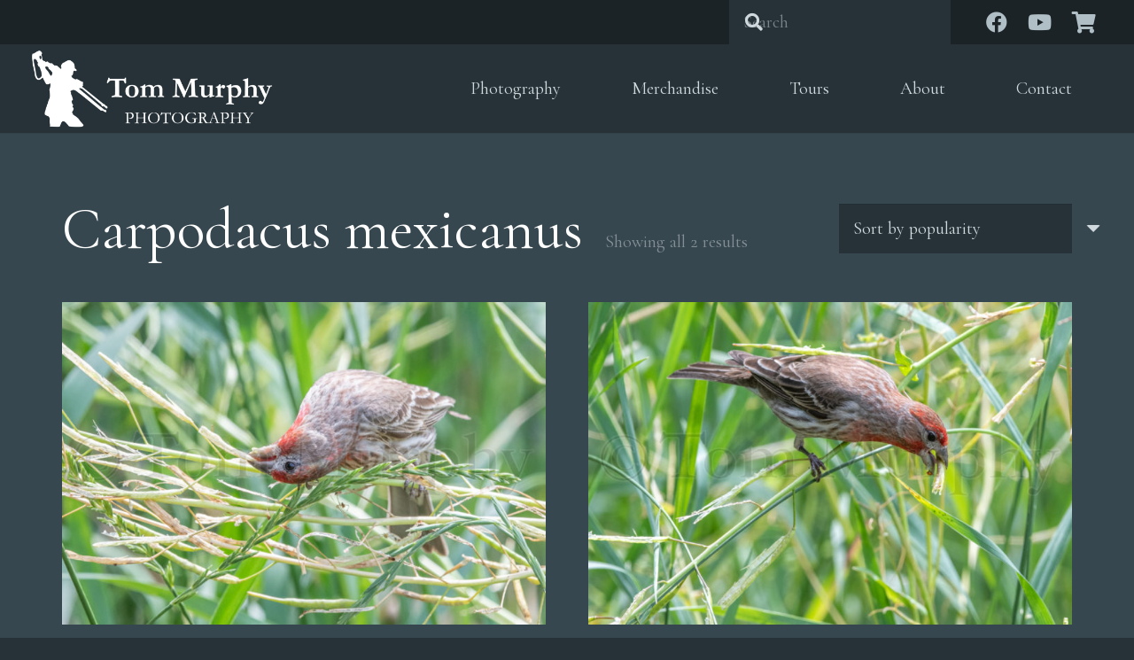

--- FILE ---
content_type: text/html; charset=UTF-8
request_url: https://www.tmurphywild.com/product-tag/carpodacus-mexicanus/
body_size: 16550
content:
<!DOCTYPE HTML>
<html lang="en-US">
<head>
	<meta charset="UTF-8">
	<title>Carpodacus mexicanus &#8211; Tom Murphy Photography</title>
<meta name='robots' content='max-image-preview:large' />
	<style>img:is([sizes="auto" i], [sizes^="auto," i]) { contain-intrinsic-size: 3000px 1500px }</style>
	<link rel='dns-prefetch' href='//www.google.com' />
<link rel='dns-prefetch' href='//fonts.googleapis.com' />
<link rel="alternate" type="application/rss+xml" title="Tom Murphy Photography &raquo; Feed" href="https://www.tmurphywild.com/feed/" />
<link rel="alternate" type="application/rss+xml" title="Tom Murphy Photography &raquo; Comments Feed" href="https://www.tmurphywild.com/comments/feed/" />
<link rel="alternate" type="application/rss+xml" title="Tom Murphy Photography &raquo; Carpodacus mexicanus Tag Feed" href="https://www.tmurphywild.com/product-tag/carpodacus-mexicanus/feed/" />
<link rel="canonical" href="https://www.tmurphywild.com/product-tag/carpodacus-mexicanus/" />
<meta name="viewport" content="width=device-width, initial-scale=1">
<meta name="theme-color" content="#12171a">
<meta name="description" content="Printed on archival fine art matte paper using pigment-based inks.">
<meta property="og:description" content="Printed on archival fine art matte paper using pigment-based inks.">
<meta property="og:title" content="Carpodacus mexicanus &#8211; Tom Murphy Photography">
<meta property="og:url" content="https://www.tmurphywild.com/product-tag/carpodacus-mexicanus">
<meta property="og:locale" content="en_US">
<meta property="og:site_name" content="Tom Murphy Photography">
<meta property="og:type" content="website">
<meta property="og:image" content="https://www.tmurphywild.com/wp-content/uploads/2022/04/HouseFinchFeeding_07427-1024x683.jpg" itemprop="image">
<script>
window._wpemojiSettings = {"baseUrl":"https:\/\/s.w.org\/images\/core\/emoji\/16.0.1\/72x72\/","ext":".png","svgUrl":"https:\/\/s.w.org\/images\/core\/emoji\/16.0.1\/svg\/","svgExt":".svg","source":{"concatemoji":"https:\/\/www.tmurphywild.com\/wp-includes\/js\/wp-emoji-release.min.js?ver=c91476d775017487e76b97065bb394e9"}};
/*! This file is auto-generated */
!function(s,n){var o,i,e;function c(e){try{var t={supportTests:e,timestamp:(new Date).valueOf()};sessionStorage.setItem(o,JSON.stringify(t))}catch(e){}}function p(e,t,n){e.clearRect(0,0,e.canvas.width,e.canvas.height),e.fillText(t,0,0);var t=new Uint32Array(e.getImageData(0,0,e.canvas.width,e.canvas.height).data),a=(e.clearRect(0,0,e.canvas.width,e.canvas.height),e.fillText(n,0,0),new Uint32Array(e.getImageData(0,0,e.canvas.width,e.canvas.height).data));return t.every(function(e,t){return e===a[t]})}function u(e,t){e.clearRect(0,0,e.canvas.width,e.canvas.height),e.fillText(t,0,0);for(var n=e.getImageData(16,16,1,1),a=0;a<n.data.length;a++)if(0!==n.data[a])return!1;return!0}function f(e,t,n,a){switch(t){case"flag":return n(e,"\ud83c\udff3\ufe0f\u200d\u26a7\ufe0f","\ud83c\udff3\ufe0f\u200b\u26a7\ufe0f")?!1:!n(e,"\ud83c\udde8\ud83c\uddf6","\ud83c\udde8\u200b\ud83c\uddf6")&&!n(e,"\ud83c\udff4\udb40\udc67\udb40\udc62\udb40\udc65\udb40\udc6e\udb40\udc67\udb40\udc7f","\ud83c\udff4\u200b\udb40\udc67\u200b\udb40\udc62\u200b\udb40\udc65\u200b\udb40\udc6e\u200b\udb40\udc67\u200b\udb40\udc7f");case"emoji":return!a(e,"\ud83e\udedf")}return!1}function g(e,t,n,a){var r="undefined"!=typeof WorkerGlobalScope&&self instanceof WorkerGlobalScope?new OffscreenCanvas(300,150):s.createElement("canvas"),o=r.getContext("2d",{willReadFrequently:!0}),i=(o.textBaseline="top",o.font="600 32px Arial",{});return e.forEach(function(e){i[e]=t(o,e,n,a)}),i}function t(e){var t=s.createElement("script");t.src=e,t.defer=!0,s.head.appendChild(t)}"undefined"!=typeof Promise&&(o="wpEmojiSettingsSupports",i=["flag","emoji"],n.supports={everything:!0,everythingExceptFlag:!0},e=new Promise(function(e){s.addEventListener("DOMContentLoaded",e,{once:!0})}),new Promise(function(t){var n=function(){try{var e=JSON.parse(sessionStorage.getItem(o));if("object"==typeof e&&"number"==typeof e.timestamp&&(new Date).valueOf()<e.timestamp+604800&&"object"==typeof e.supportTests)return e.supportTests}catch(e){}return null}();if(!n){if("undefined"!=typeof Worker&&"undefined"!=typeof OffscreenCanvas&&"undefined"!=typeof URL&&URL.createObjectURL&&"undefined"!=typeof Blob)try{var e="postMessage("+g.toString()+"("+[JSON.stringify(i),f.toString(),p.toString(),u.toString()].join(",")+"));",a=new Blob([e],{type:"text/javascript"}),r=new Worker(URL.createObjectURL(a),{name:"wpTestEmojiSupports"});return void(r.onmessage=function(e){c(n=e.data),r.terminate(),t(n)})}catch(e){}c(n=g(i,f,p,u))}t(n)}).then(function(e){for(var t in e)n.supports[t]=e[t],n.supports.everything=n.supports.everything&&n.supports[t],"flag"!==t&&(n.supports.everythingExceptFlag=n.supports.everythingExceptFlag&&n.supports[t]);n.supports.everythingExceptFlag=n.supports.everythingExceptFlag&&!n.supports.flag,n.DOMReady=!1,n.readyCallback=function(){n.DOMReady=!0}}).then(function(){return e}).then(function(){var e;n.supports.everything||(n.readyCallback(),(e=n.source||{}).concatemoji?t(e.concatemoji):e.wpemoji&&e.twemoji&&(t(e.twemoji),t(e.wpemoji)))}))}((window,document),window._wpemojiSettings);
</script>
<style id='wp-emoji-styles-inline-css'>

	img.wp-smiley, img.emoji {
		display: inline !important;
		border: none !important;
		box-shadow: none !important;
		height: 1em !important;
		width: 1em !important;
		margin: 0 0.07em !important;
		vertical-align: -0.1em !important;
		background: none !important;
		padding: 0 !important;
	}
</style>
<link rel='stylesheet' id='contact-form-7-css' href='https://www.tmurphywild.com/wp-content/plugins/contact-form-7/includes/css/styles.css?ver=6.1.4' media='all' />
<style id='woocommerce-inline-inline-css'>
.woocommerce form .form-row .required { visibility: visible; }
</style>
<link rel='stylesheet' id='us-fonts-css' href='https://fonts.googleapis.com/css?family=Cormorant+Garamond%3A400%2C700&#038;display=swap&#038;ver=c91476d775017487e76b97065bb394e9' media='all' />
<link rel='stylesheet' id='us-style-css' href='https://www.tmurphywild.com/wp-content/themes/Impreza/css/style.min.css?ver=8.42' media='all' />
<link rel='stylesheet' id='us-woocommerce-css' href='https://www.tmurphywild.com/wp-content/themes/Impreza/common/css/plugins/woocommerce.min.css?ver=8.42' media='all' />
<link rel='stylesheet' id='theme-style-css' href='https://www.tmurphywild.com/wp-content/themes/Impreza-child/style.css?ver=8.42' media='all' />
<script src="https://www.tmurphywild.com/wp-includes/js/jquery/jquery.min.js?ver=3.7.1" id="jquery-core-js"></script>
<script src="https://www.tmurphywild.com/wp-includes/js/jquery/jquery-migrate.min.js?ver=3.4.1" id="jquery-migrate-js"></script>
<script src="https://www.tmurphywild.com/wp-content/plugins/recaptcha-woo/js/rcfwc.js?ver=1.0" id="rcfwc-js-js" defer data-wp-strategy="defer"></script>
<script src="https://www.google.com/recaptcha/api.js?hl=en_US" id="recaptcha-js" defer data-wp-strategy="defer"></script>
<script src="https://www.tmurphywild.com/wp-content/plugins/woocommerce/assets/js/jquery-blockui/jquery.blockUI.min.js?ver=2.7.0-wc.10.4.3" id="wc-jquery-blockui-js" defer data-wp-strategy="defer"></script>
<script id="wc-add-to-cart-js-extra">
var wc_add_to_cart_params = {"ajax_url":"\/wp-admin\/admin-ajax.php","wc_ajax_url":"\/?wc-ajax=%%endpoint%%","i18n_view_cart":"View cart","cart_url":"https:\/\/www.tmurphywild.com\/cart\/","is_cart":"","cart_redirect_after_add":"no"};
</script>
<script src="https://www.tmurphywild.com/wp-content/plugins/woocommerce/assets/js/frontend/add-to-cart.min.js?ver=10.4.3" id="wc-add-to-cart-js" defer data-wp-strategy="defer"></script>
<script src="https://www.tmurphywild.com/wp-content/plugins/woocommerce/assets/js/js-cookie/js.cookie.min.js?ver=2.1.4-wc.10.4.3" id="wc-js-cookie-js" defer data-wp-strategy="defer"></script>
<script id="woocommerce-js-extra">
var woocommerce_params = {"ajax_url":"\/wp-admin\/admin-ajax.php","wc_ajax_url":"\/?wc-ajax=%%endpoint%%","i18n_password_show":"Show password","i18n_password_hide":"Hide password"};
</script>
<script src="https://www.tmurphywild.com/wp-content/plugins/woocommerce/assets/js/frontend/woocommerce.min.js?ver=10.4.3" id="woocommerce-js" defer data-wp-strategy="defer"></script>
<script></script><link rel="https://api.w.org/" href="https://www.tmurphywild.com/wp-json/" /><link rel="alternate" title="JSON" type="application/json" href="https://www.tmurphywild.com/wp-json/wp/v2/product_tag/1278" /><link rel="EditURI" type="application/rsd+xml" title="RSD" href="https://www.tmurphywild.com/xmlrpc.php?rsd" />
		<script id="us_add_no_touch">
			if ( ! /Android|webOS|iPhone|iPad|iPod|BlackBerry|IEMobile|Opera Mini/i.test( navigator.userAgent ) ) {
				document.documentElement.classList.add( "no-touch" );
			}
		</script>
				<script id="us_color_scheme_switch_class">
			if ( document.cookie.includes( "us_color_scheme_switch_is_on=true" ) ) {
				document.documentElement.classList.add( "us-color-scheme-on" );
			}
		</script>
			<noscript><style>.woocommerce-product-gallery{ opacity: 1 !important; }</style></noscript>
	<meta name="generator" content="Powered by WPBakery Page Builder - drag and drop page builder for WordPress."/>
<link rel="icon" href="https://www.tmurphywild.com/wp-content/uploads/2022/02/TMurphy-favicon.png" sizes="32x32" />
<link rel="icon" href="https://www.tmurphywild.com/wp-content/uploads/2022/02/TMurphy-favicon.png" sizes="192x192" />
<link rel="apple-touch-icon" href="https://www.tmurphywild.com/wp-content/uploads/2022/02/TMurphy-favicon.png" />
<meta name="msapplication-TileImage" content="https://www.tmurphywild.com/wp-content/uploads/2022/02/TMurphy-favicon.png" />
<noscript><style> .wpb_animate_when_almost_visible { opacity: 1; }</style></noscript>		<style id="us-icon-fonts">@font-face{font-display:swap;font-style:normal;font-family:"fontawesome";font-weight:900;src:url("https://www.tmurphywild.com/wp-content/themes/Impreza/fonts/fa-solid-900.woff2?ver=8.42") format("woff2")}.fas{font-family:"fontawesome";font-weight:900}@font-face{font-display:swap;font-style:normal;font-family:"fontawesome";font-weight:400;src:url("https://www.tmurphywild.com/wp-content/themes/Impreza/fonts/fa-regular-400.woff2?ver=8.42") format("woff2")}.far{font-family:"fontawesome";font-weight:400}@font-face{font-display:swap;font-style:normal;font-family:"fontawesome";font-weight:300;src:url("https://www.tmurphywild.com/wp-content/themes/Impreza/fonts/fa-light-300.woff2?ver=8.42") format("woff2")}.fal{font-family:"fontawesome";font-weight:300}@font-face{font-display:swap;font-style:normal;font-family:"Font Awesome 5 Duotone";font-weight:900;src:url("https://www.tmurphywild.com/wp-content/themes/Impreza/fonts/fa-duotone-900.woff2?ver=8.42") format("woff2")}.fad{font-family:"Font Awesome 5 Duotone";font-weight:900}.fad{position:relative}.fad:before{position:absolute}.fad:after{opacity:0.4}@font-face{font-display:swap;font-style:normal;font-family:"Font Awesome 5 Brands";font-weight:400;src:url("https://www.tmurphywild.com/wp-content/themes/Impreza/fonts/fa-brands-400.woff2?ver=8.42") format("woff2")}.fab{font-family:"Font Awesome 5 Brands";font-weight:400}@font-face{font-display:block;font-style:normal;font-family:"Material Icons";font-weight:400;src:url("https://www.tmurphywild.com/wp-content/themes/Impreza/fonts/material-icons.woff2?ver=8.42") format("woff2")}.material-icons{font-family:"Material Icons";font-weight:400}</style>
				<style id="us-theme-options-css">:root{--color-header-middle-bg:#263238;--color-header-middle-bg-grad:#263238;--color-header-middle-text:#cfd8dc;--color-header-middle-text-hover:#ffffff;--color-header-transparent-bg:transparent;--color-header-transparent-bg-grad:transparent;--color-header-transparent-text:#ffffff;--color-header-transparent-text-hover:#ffffff;--color-chrome-toolbar:#12171a;--color-header-top-bg:#1b2327;--color-header-top-bg-grad:#1b2327;--color-header-top-text:#b0bec5;--color-header-top-text-hover:#ffffff;--color-header-top-transparent-bg:rgba(0,0,0,0.2);--color-header-top-transparent-bg-grad:rgba(0,0,0,0.2);--color-header-top-transparent-text:rgba(255,255,255,0.66);--color-header-top-transparent-text-hover:#fff;--color-content-bg:#37474f;--color-content-bg-grad:#37474f;--color-content-bg-alt:#263238;--color-content-bg-alt-grad:#263238;--color-content-border:#4f5d64;--color-content-heading:#ffffff;--color-content-heading-grad:#ffffff;--color-content-text:#cfd8dc;--color-content-link:#74a88b;--color-content-link-hover:#487db5;--color-content-primary:#74a88b;--color-content-primary-grad:#74a88b;--color-content-secondary:#487db5;--color-content-secondary-grad:#487db5;--color-content-faded:#9ea8ad;--color-content-overlay:rgba(0,0,0,0.75);--color-content-overlay-grad:rgba(0,0,0,0.75);--color-alt-content-bg:#263238;--color-alt-content-bg-grad:#263238;--color-alt-content-bg-alt:#37474f;--color-alt-content-bg-alt-grad:#37474f;--color-alt-content-border:#4f5d64;--color-alt-content-heading:#ffffff;--color-alt-content-heading-grad:#ffffff;--color-alt-content-text:#cfd8dc;--color-alt-content-link:#74a88b;--color-alt-content-link-hover:#487db5;--color-alt-content-primary:#74a88b;--color-alt-content-primary-grad:#74a88b;--color-alt-content-secondary:#487db5;--color-alt-content-secondary-grad:#487db5;--color-alt-content-faded:#9ea8ad;--color-alt-content-overlay:rgba(116,168,139,0.85);--color-alt-content-overlay-grad:rgba(116,168,139,0.85);--color-footer-bg:#12171a;--color-footer-bg-grad:#12171a;--color-footer-bg-alt:#1b2327;--color-footer-bg-alt-grad:#1b2327;--color-footer-border:#263238;--color-footer-heading:#ccc;--color-footer-heading-grad:#ccc;--color-footer-text:#9ea8ad;--color-footer-link:#cfd8dc;--color-footer-link-hover:#487db5;--color-subfooter-bg:#1b2327;--color-subfooter-bg-grad:#1b2327;--color-subfooter-bg-alt:#263238;--color-subfooter-bg-alt-grad:#263238;--color-subfooter-border:#263238;--color-subfooter-heading:#ccc;--color-subfooter-heading-grad:#ccc;--color-subfooter-text:#9ea8ad;--color-subfooter-link:#cfd8dc;--color-subfooter-link-hover:#487db5;--color-content-primary-faded:rgba(116,168,139,0.15);--box-shadow:0 5px 15px rgba(0,0,0,.15);--box-shadow-up:0 -5px 15px rgba(0,0,0,.15);--site-canvas-width:1300px;--site-content-width:1140px;--text-block-margin-bottom:0rem;--focus-outline-width:2px}:root{--font-family:"Cormorant Garamond";--font-size:20px;--line-height:28px;--font-weight:400;--bold-font-weight:700;--h1-font-family:"Cormorant Garamond";--h1-font-size:max( 3.3rem,3.3vw );--h1-line-height:1.2;--h1-font-weight:400;--h1-bold-font-weight:700;--h1-text-transform:none;--h1-font-style:normal;--h1-letter-spacing:0;--h1-margin-bottom:0.6em;--h2-font-family:var(--h1-font-family);--h2-font-size:max( 2rem,2vw );--h2-line-height:1.2;--h2-font-weight:var(--h1-font-weight);--h2-bold-font-weight:var(--h1-bold-font-weight);--h2-text-transform:var(--h1-text-transform);--h2-font-style:var(--h1-font-style);--h2-letter-spacing:0;--h2-margin-bottom:0.6em;--h3-font-family:var(--h1-font-family);--h3-font-size:max( 1.5rem,1.5vw );--h3-line-height:1.2;--h3-font-weight:var(--h1-font-weight);--h3-bold-font-weight:var(--h1-bold-font-weight);--h3-text-transform:var(--h1-text-transform);--h3-font-style:var(--h1-font-style);--h3-letter-spacing:0;--h3-margin-bottom:0.6em;--h4-font-family:var(--h1-font-family);--h4-font-size:max( 1.3rem,1.3vw );--h4-line-height:1.2;--h4-font-weight:var(--h1-font-weight);--h4-bold-font-weight:var(--h1-bold-font-weight);--h4-text-transform:var(--h1-text-transform);--h4-font-style:var(--h1-font-style);--h4-letter-spacing:0;--h4-margin-bottom:0.6em;--h5-font-family:var(--h1-font-family);--h5-font-size:max( 1.2rem,1.2vw );--h5-line-height:1.2;--h5-font-weight:var(--h1-font-weight);--h5-bold-font-weight:var(--h1-bold-font-weight);--h5-text-transform:var(--h1-text-transform);--h5-font-style:var(--h1-font-style);--h5-letter-spacing:0;--h5-margin-bottom:0.6em;--h6-font-family:var(--h1-font-family);--h6-font-size:max( 1.1rem,1.1vw );--h6-line-height:1.2;--h6-font-weight:var(--h1-font-weight);--h6-bold-font-weight:var(--h1-bold-font-weight);--h6-text-transform:var(--h1-text-transform);--h6-font-style:var(--h1-font-style);--h6-letter-spacing:0;--h6-margin-bottom:0.6em}@media (max-width:600px){:root{--font-size:18px}}h1{font-family:var(--h1-font-family,inherit);font-weight:var(--h1-font-weight,inherit);font-size:var(--h1-font-size,inherit);font-style:var(--h1-font-style,inherit);line-height:var(--h1-line-height,1.4);letter-spacing:var(--h1-letter-spacing,inherit);text-transform:var(--h1-text-transform,inherit);margin-bottom:var(--h1-margin-bottom,1.5rem)}h1>strong{font-weight:var(--h1-bold-font-weight,bold)}h2{font-family:var(--h2-font-family,inherit);font-weight:var(--h2-font-weight,inherit);font-size:var(--h2-font-size,inherit);font-style:var(--h2-font-style,inherit);line-height:var(--h2-line-height,1.4);letter-spacing:var(--h2-letter-spacing,inherit);text-transform:var(--h2-text-transform,inherit);margin-bottom:var(--h2-margin-bottom,1.5rem)}h2>strong{font-weight:var(--h2-bold-font-weight,bold)}h3{font-family:var(--h3-font-family,inherit);font-weight:var(--h3-font-weight,inherit);font-size:var(--h3-font-size,inherit);font-style:var(--h3-font-style,inherit);line-height:var(--h3-line-height,1.4);letter-spacing:var(--h3-letter-spacing,inherit);text-transform:var(--h3-text-transform,inherit);margin-bottom:var(--h3-margin-bottom,1.5rem)}h3>strong{font-weight:var(--h3-bold-font-weight,bold)}h4{font-family:var(--h4-font-family,inherit);font-weight:var(--h4-font-weight,inherit);font-size:var(--h4-font-size,inherit);font-style:var(--h4-font-style,inherit);line-height:var(--h4-line-height,1.4);letter-spacing:var(--h4-letter-spacing,inherit);text-transform:var(--h4-text-transform,inherit);margin-bottom:var(--h4-margin-bottom,1.5rem)}h4>strong{font-weight:var(--h4-bold-font-weight,bold)}h5{font-family:var(--h5-font-family,inherit);font-weight:var(--h5-font-weight,inherit);font-size:var(--h5-font-size,inherit);font-style:var(--h5-font-style,inherit);line-height:var(--h5-line-height,1.4);letter-spacing:var(--h5-letter-spacing,inherit);text-transform:var(--h5-text-transform,inherit);margin-bottom:var(--h5-margin-bottom,1.5rem)}h5>strong{font-weight:var(--h5-bold-font-weight,bold)}h6{font-family:var(--h6-font-family,inherit);font-weight:var(--h6-font-weight,inherit);font-size:var(--h6-font-size,inherit);font-style:var(--h6-font-style,inherit);line-height:var(--h6-line-height,1.4);letter-spacing:var(--h6-letter-spacing,inherit);text-transform:var(--h6-text-transform,inherit);margin-bottom:var(--h6-margin-bottom,1.5rem)}h6>strong{font-weight:var(--h6-bold-font-weight,bold)}.l-subheader{--padding-inline:}.l-section{--padding-inline:}body{background:var(--color-content-bg-alt)}@media (max-width:1240px){.l-main .aligncenter{max-width:calc(100vw - 5rem)}}@media (min-width:1281px){body.usb_preview .hide_on_default{opacity:0.25!important}.vc_hidden-lg,body:not(.usb_preview) .hide_on_default{display:none!important}.default_align_left{text-align:left;justify-content:flex-start}.default_align_right{text-align:right;justify-content:flex-end}.default_align_center{text-align:center;justify-content:center}.w-hwrapper.default_align_center>*{margin-left:calc( var(--hwrapper-gap,1.2rem) / 2 );margin-right:calc( var(--hwrapper-gap,1.2rem) / 2 )}.default_align_justify{justify-content:space-between}.w-hwrapper>.default_align_justify,.default_align_justify>.w-btn{width:100%}*:not(.w-hwrapper:not(.wrap))>.w-btn-wrapper:not([class*="default_align_none"]):not(.align_none){display:block;margin-inline-end:0}}@media (min-width:1025px) and (max-width:1280px){body.usb_preview .hide_on_laptops{opacity:0.25!important}.vc_hidden-md,body:not(.usb_preview) .hide_on_laptops{display:none!important}.laptops_align_left{text-align:left;justify-content:flex-start}.laptops_align_right{text-align:right;justify-content:flex-end}.laptops_align_center{text-align:center;justify-content:center}.w-hwrapper.laptops_align_center>*{margin-left:calc( var(--hwrapper-gap,1.2rem) / 2 );margin-right:calc( var(--hwrapper-gap,1.2rem) / 2 )}.laptops_align_justify{justify-content:space-between}.w-hwrapper>.laptops_align_justify,.laptops_align_justify>.w-btn{width:100%}*:not(.w-hwrapper:not(.wrap))>.w-btn-wrapper:not([class*="laptops_align_none"]):not(.align_none){display:block;margin-inline-end:0}.g-cols.via_grid[style*="--laptops-columns-gap"]{gap:var(--laptops-columns-gap,3rem)}}@media (min-width:601px) and (max-width:1024px){body.usb_preview .hide_on_tablets{opacity:0.25!important}.vc_hidden-sm,body:not(.usb_preview) .hide_on_tablets{display:none!important}.tablets_align_left{text-align:left;justify-content:flex-start}.tablets_align_right{text-align:right;justify-content:flex-end}.tablets_align_center{text-align:center;justify-content:center}.w-hwrapper.tablets_align_center>*{margin-left:calc( var(--hwrapper-gap,1.2rem) / 2 );margin-right:calc( var(--hwrapper-gap,1.2rem) / 2 )}.tablets_align_justify{justify-content:space-between}.w-hwrapper>.tablets_align_justify,.tablets_align_justify>.w-btn{width:100%}*:not(.w-hwrapper:not(.wrap))>.w-btn-wrapper:not([class*="tablets_align_none"]):not(.align_none){display:block;margin-inline-end:0}.g-cols.via_grid[style*="--tablets-columns-gap"]{gap:var(--tablets-columns-gap,3rem)}}@media (max-width:600px){body.usb_preview .hide_on_mobiles{opacity:0.25!important}.vc_hidden-xs,body:not(.usb_preview) .hide_on_mobiles{display:none!important}.mobiles_align_left{text-align:left;justify-content:flex-start}.mobiles_align_right{text-align:right;justify-content:flex-end}.mobiles_align_center{text-align:center;justify-content:center}.w-hwrapper.mobiles_align_center>*{margin-left:calc( var(--hwrapper-gap,1.2rem) / 2 );margin-right:calc( var(--hwrapper-gap,1.2rem) / 2 )}.mobiles_align_justify{justify-content:space-between}.w-hwrapper>.mobiles_align_justify,.mobiles_align_justify>.w-btn{width:100%}.w-hwrapper.stack_on_mobiles{display:block}.w-hwrapper.stack_on_mobiles>:not(script){display:block;margin:0 0 var(--hwrapper-gap,1.2rem)}.w-hwrapper.stack_on_mobiles>:last-child{margin-bottom:0}*:not(.w-hwrapper:not(.wrap))>.w-btn-wrapper:not([class*="mobiles_align_none"]):not(.align_none){display:block;margin-inline-end:0}.g-cols.via_grid[style*="--mobiles-columns-gap"]{gap:var(--mobiles-columns-gap,1.5rem)}}@media (max-width:1280px){.g-cols.laptops-cols_1{grid-template-columns:100%}.g-cols.laptops-cols_1.reversed>div:last-of-type{order:-1}.g-cols.laptops-cols_1.via_grid>.wpb_column.stretched,.g-cols.laptops-cols_1.via_flex.type_boxes>.wpb_column.stretched{margin-left:var(--margin-inline-stretch);margin-right:var(--margin-inline-stretch)}.g-cols.laptops-cols_2{grid-template-columns:repeat(2,1fr)}.g-cols.laptops-cols_3{grid-template-columns:repeat(3,1fr)}.g-cols.laptops-cols_4{grid-template-columns:repeat(4,1fr)}.g-cols.laptops-cols_5{grid-template-columns:repeat(5,1fr)}.g-cols.laptops-cols_6{grid-template-columns:repeat(6,1fr)}.g-cols.laptops-cols_1-2{grid-template-columns:1fr 2fr}.g-cols.laptops-cols_2-1{grid-template-columns:2fr 1fr}.g-cols.laptops-cols_2-3{grid-template-columns:2fr 3fr}.g-cols.laptops-cols_3-2{grid-template-columns:3fr 2fr}.g-cols.laptops-cols_1-3{grid-template-columns:1fr 3fr}.g-cols.laptops-cols_3-1{grid-template-columns:3fr 1fr}.g-cols.laptops-cols_1-4{grid-template-columns:1fr 4fr}.g-cols.laptops-cols_4-1{grid-template-columns:4fr 1fr}.g-cols.laptops-cols_1-5{grid-template-columns:1fr 5fr}.g-cols.laptops-cols_5-1{grid-template-columns:5fr 1fr}.g-cols.laptops-cols_1-2-1{grid-template-columns:1fr 2fr 1fr}.g-cols.laptops-cols_1-3-1{grid-template-columns:1fr 3fr 1fr}.g-cols.laptops-cols_1-4-1{grid-template-columns:1fr 4fr 1fr}}@media (max-width:1024px){.g-cols.tablets-cols_1{grid-template-columns:100%}.g-cols.tablets-cols_1.reversed>div:last-of-type{order:-1}.g-cols.tablets-cols_1.via_grid>.wpb_column.stretched,.g-cols.tablets-cols_1.via_flex.type_boxes>.wpb_column.stretched{margin-left:var(--margin-inline-stretch);margin-right:var(--margin-inline-stretch)}.g-cols.tablets-cols_2{grid-template-columns:repeat(2,1fr)}.g-cols.tablets-cols_3{grid-template-columns:repeat(3,1fr)}.g-cols.tablets-cols_4{grid-template-columns:repeat(4,1fr)}.g-cols.tablets-cols_5{grid-template-columns:repeat(5,1fr)}.g-cols.tablets-cols_6{grid-template-columns:repeat(6,1fr)}.g-cols.tablets-cols_1-2{grid-template-columns:1fr 2fr}.g-cols.tablets-cols_2-1{grid-template-columns:2fr 1fr}.g-cols.tablets-cols_2-3{grid-template-columns:2fr 3fr}.g-cols.tablets-cols_3-2{grid-template-columns:3fr 2fr}.g-cols.tablets-cols_1-3{grid-template-columns:1fr 3fr}.g-cols.tablets-cols_3-1{grid-template-columns:3fr 1fr}.g-cols.tablets-cols_1-4{grid-template-columns:1fr 4fr}.g-cols.tablets-cols_4-1{grid-template-columns:4fr 1fr}.g-cols.tablets-cols_1-5{grid-template-columns:1fr 5fr}.g-cols.tablets-cols_5-1{grid-template-columns:5fr 1fr}.g-cols.tablets-cols_1-2-1{grid-template-columns:1fr 2fr 1fr}.g-cols.tablets-cols_1-3-1{grid-template-columns:1fr 3fr 1fr}.g-cols.tablets-cols_1-4-1{grid-template-columns:1fr 4fr 1fr}}@media (max-width:600px){.g-cols.mobiles-cols_1{grid-template-columns:100%}.g-cols.mobiles-cols_1.reversed>div:last-of-type{order:-1}.g-cols.mobiles-cols_1.via_grid>.wpb_column.stretched,.g-cols.mobiles-cols_1.via_flex.type_boxes>.wpb_column.stretched{margin-left:var(--margin-inline-stretch);margin-right:var(--margin-inline-stretch)}.g-cols.mobiles-cols_2{grid-template-columns:repeat(2,1fr)}.g-cols.mobiles-cols_3{grid-template-columns:repeat(3,1fr)}.g-cols.mobiles-cols_4{grid-template-columns:repeat(4,1fr)}.g-cols.mobiles-cols_5{grid-template-columns:repeat(5,1fr)}.g-cols.mobiles-cols_6{grid-template-columns:repeat(6,1fr)}.g-cols.mobiles-cols_1-2{grid-template-columns:1fr 2fr}.g-cols.mobiles-cols_2-1{grid-template-columns:2fr 1fr}.g-cols.mobiles-cols_2-3{grid-template-columns:2fr 3fr}.g-cols.mobiles-cols_3-2{grid-template-columns:3fr 2fr}.g-cols.mobiles-cols_1-3{grid-template-columns:1fr 3fr}.g-cols.mobiles-cols_3-1{grid-template-columns:3fr 1fr}.g-cols.mobiles-cols_1-4{grid-template-columns:1fr 4fr}.g-cols.mobiles-cols_4-1{grid-template-columns:4fr 1fr}.g-cols.mobiles-cols_1-5{grid-template-columns:1fr 5fr}.g-cols.mobiles-cols_5-1{grid-template-columns:5fr 1fr}.g-cols.mobiles-cols_1-2-1{grid-template-columns:1fr 2fr 1fr}.g-cols.mobiles-cols_1-3-1{grid-template-columns:1fr 3fr 1fr}.g-cols.mobiles-cols_1-4-1{grid-template-columns:1fr 4fr 1fr}.g-cols:not([style*="--columns-gap"]){gap:1.5rem}}@media (max-width:767px){.l-canvas{overflow:hidden}.g-cols.stacking_default.reversed>div:last-of-type{order:-1}.g-cols.stacking_default.via_flex>div:not([class*="vc_col-xs"]){width:100%;margin:0 0 1.5rem}.g-cols.stacking_default.via_grid.mobiles-cols_1{grid-template-columns:100%}.g-cols.stacking_default.via_flex.type_boxes>div,.g-cols.stacking_default.via_flex.reversed>div:first-child,.g-cols.stacking_default.via_flex:not(.reversed)>div:last-child,.g-cols.stacking_default.via_flex>div.has_bg_color{margin-bottom:0}.g-cols.stacking_default.via_flex.type_default>.wpb_column.stretched{margin-left:-1rem;margin-right:-1rem}.g-cols.stacking_default.via_grid.mobiles-cols_1>.wpb_column.stretched,.g-cols.stacking_default.via_flex.type_boxes>.wpb_column.stretched{margin-left:var(--margin-inline-stretch);margin-right:var(--margin-inline-stretch)}.vc_column-inner.type_sticky>.wpb_wrapper,.vc_column_container.type_sticky>.vc_column-inner{top:0!important}}@media (min-width:768px){body:not(.rtl) .l-section.for_sidebar.at_left>div>.l-sidebar,.rtl .l-section.for_sidebar.at_right>div>.l-sidebar{order:-1}.vc_column_container.type_sticky>.vc_column-inner,.vc_column-inner.type_sticky>.wpb_wrapper{position:-webkit-sticky;position:sticky}.l-section.type_sticky{position:-webkit-sticky;position:sticky;top:0;z-index:21;transition:top 0.3s cubic-bezier(.78,.13,.15,.86) 0.1s}.header_hor .l-header.post_fixed.sticky_auto_hide{z-index:22}.admin-bar .l-section.type_sticky{top:32px}.l-section.type_sticky>.l-section-h{transition:padding-top 0.3s}.header_hor .l-header.pos_fixed:not(.down)~.l-main .l-section.type_sticky:not(:first-of-type){top:var(--header-sticky-height)}.admin-bar.header_hor .l-header.pos_fixed:not(.down)~.l-main .l-section.type_sticky:not(:first-of-type){top:calc( var(--header-sticky-height) + 32px )}.header_hor .l-header.pos_fixed.sticky:not(.down)~.l-main .l-section.type_sticky:first-of-type>.l-section-h{padding-top:var(--header-sticky-height)}.header_hor.headerinpos_bottom .l-header.pos_fixed.sticky:not(.down)~.l-main .l-section.type_sticky:first-of-type>.l-section-h{padding-bottom:var(--header-sticky-height)!important}}@media (max-width:600px){.w-form-row.for_submit[style*=btn-size-mobiles] .w-btn{font-size:var(--btn-size-mobiles)!important}}:focus-visible,input[type=checkbox]:focus-visible + i,input[type=checkbox]:focus-visible~.w-color-switch-box,.w-nav-arrow:focus-visible::before,.woocommerce-mini-cart-item:has(:focus-visible),.w-filter-item-value.w-btn:has(:focus-visible){outline-width:var(--focus-outline-width,2px );outline-style:solid;outline-offset:2px;outline-color:var(--color-content-primary)}.w-toplink,.w-header-show{background:rgba(0,0,0,0.3)}.no-touch .w-toplink.active:hover,.no-touch .w-header-show:hover{background:var(--color-content-primary-grad)}button[type=submit]:not(.w-btn),input[type=submit]:not(.w-btn),.woocommerce .button.alt,.woocommerce .button.checkout,.woocommerce .button.add_to_cart_button,.us-nav-style_1>*,.navstyle_1>.owl-nav button,.us-btn-style_1{font-family:var(--font-family);font-style:normal;text-transform:none;font-size:20px;line-height:1.2!important;font-weight:700;letter-spacing:0em;padding:0.8em 1.8em;transition-duration:.3s;border-radius:0.3em;transition-timing-function:ease;--btn-height:calc(1.2em + 2 * 0.8em);background:var(--color-content-primary);border-color:transparent;border-image:none;color:#ffffff!important;box-shadow:0 0em 0em 0 rgba(0,0,0,0.2)}button[type=submit]:not(.w-btn):before,input[type=submit]:not(.w-btn),.woocommerce .button.alt:before,.woocommerce .button.checkout:before,.woocommerce .button.add_to_cart_button:before,.us-nav-style_1>*:before,.navstyle_1>.owl-nav button:before,.us-btn-style_1:before{border-width:0px}.no-touch button[type=submit]:not(.w-btn):hover,.no-touch input[type=submit]:not(.w-btn):hover,.no-touch .woocommerce .button.alt:hover,.no-touch .woocommerce .button.checkout:hover,.no-touch .woocommerce .button.add_to_cart_button:hover,.w-filter-item-value.us-btn-style_1:has(input:checked),.us-nav-style_1>span.current,.no-touch .us-nav-style_1>a:hover,.no-touch .navstyle_1>.owl-nav button:hover,.no-touch .us-btn-style_1:hover{background:var(--color-content-secondary);border-color:transparent;border-image:none;color:#ffffff!important;box-shadow:0 0em 0em 0 rgba(0,0,0,0.2)}.woocommerce .button,.woocommerce .actions .button,.us-nav-style_3>*,.navstyle_3>.owl-nav button,.us-btn-style_3{font-family:var(--font-family);font-style:normal;text-transform:none;font-size:20px;line-height:1.20!important;font-weight:700;letter-spacing:0em;padding:0.8em 1.8em;transition-duration:.3s;border-radius:0.3em;transition-timing-function:ease;--btn-height:calc(1.20em + 2 * 0.8em);background:var(--color-content-secondary);border-color:transparent;border-image:none;color:#ffffff!important;box-shadow:0 0em 0em 0 rgba(0,0,0,0.2)}.woocommerce .button:before,.woocommerce .actions .button:before,.us-nav-style_3>*:before,.navstyle_3>.owl-nav button:before,.us-btn-style_3:before{border-width:0px}.no-touch .woocommerce .button:hover,.no-touch .woocommerce .actions .button:hover,.w-filter-item-value.us-btn-style_3:has(input:checked),.us-nav-style_3>span.current,.no-touch .us-nav-style_3>a:hover,.no-touch .navstyle_3>.owl-nav button:hover,.no-touch .us-btn-style_3:hover{background:var(--color-content-primary);border-color:transparent;border-image:none;color:#ffffff!important;box-shadow:0 0em 0em 0 rgba(0,0,0,0.2)}.us-nav-style_2>*,.navstyle_2>.owl-nav button,.us-btn-style_2{font-family:var(--font-family);font-style:normal;text-transform:none;font-size:20px;line-height:1.2!important;font-weight:700;letter-spacing:0em;padding:0.8em 1.8em;transition-duration:.3s;border-radius:0.3em;transition-timing-function:ease;--btn-height:calc(1.2em + 2 * 0.8em);background:var(--color-content-border);border-color:transparent;border-image:none;color:var(--color-content-text)!important;box-shadow:0 0em 0em 0 rgba(0,0,0,0.2)}.us-nav-style_2>*:before,.navstyle_2>.owl-nav button:before,.us-btn-style_2:before{border-width:0px}.w-filter-item-value.us-btn-style_2:has(input:checked),.us-nav-style_2>span.current,.no-touch .us-nav-style_2>a:hover,.no-touch .navstyle_2>.owl-nav button:hover,.no-touch .us-btn-style_2:hover{background:var(--color-content-text);border-color:transparent;border-image:none;color:var(--color-content-bg)!important;box-shadow:0 0em 0em 0 rgba(0,0,0,0.2)}:root{--inputs-font-family:inherit;--inputs-font-size:1rem;--inputs-font-weight:400;--inputs-letter-spacing:0em;--inputs-text-transform:none;--inputs-height:2.8rem;--inputs-padding:0.8rem;--inputs-checkbox-size:1.5em;--inputs-border-width:0px;--inputs-border-radius:0rem;--inputs-background:var(--color-content-bg-alt);--inputs-border-color:var(--color-content-border);--inputs-text-color:var(--color-content-text);--inputs-box-shadow:0px 1px 0px 0px rgba(0,0,0,0.08) inset;--inputs-focus-background:var(--color-content-bg-alt);--inputs-focus-border-color:var(--color-content-border);--inputs-focus-text-color:var(--color-content-text);--inputs-focus-box-shadow:0px 0px 0px 2px var(--color-content-primary)}.color_alternate input:not([type=submit]),.color_alternate textarea,.color_alternate select,.color_alternate .move_label .w-form-row-label{background:var(--color-alt-content-bg-alt-grad)}.color_footer-top input:not([type=submit]),.color_footer-top textarea,.color_footer-top select,.color_footer-top .w-form-row.move_label .w-form-row-label{background:var(--color-subfooter-bg-alt-grad)}.color_footer-bottom input:not([type=submit]),.color_footer-bottom textarea,.color_footer-bottom select,.color_footer-bottom .w-form-row.move_label .w-form-row-label{background:var(--color-footer-bg-alt-grad)}.color_alternate input:not([type=submit]),.color_alternate textarea,.color_alternate select{border-color:var(--color-alt-content-border)}.color_footer-top input:not([type=submit]),.color_footer-top textarea,.color_footer-top select{border-color:var(--color-subfooter-border)}.color_footer-bottom input:not([type=submit]),.color_footer-bottom textarea,.color_footer-bottom select{border-color:var(--color-footer-border)}.color_alternate input:not([type=submit]),.color_alternate textarea,.color_alternate select,.color_alternate .w-form-row-field>i,.color_alternate .w-form-row-field:after,.color_alternate .widget_search form:after,.color_footer-top input:not([type=submit]),.color_footer-top textarea,.color_footer-top select,.color_footer-top .w-form-row-field>i,.color_footer-top .w-form-row-field:after,.color_footer-top .widget_search form:after,.color_footer-bottom input:not([type=submit]),.color_footer-bottom textarea,.color_footer-bottom select,.color_footer-bottom .w-form-row-field>i,.color_footer-bottom .w-form-row-field:after,.color_footer-bottom .widget_search form:after{color:inherit}.leaflet-default-icon-path{background-image:url(https://www.tmurphywild.com/wp-content/themes/Impreza/common/css/vendor/images/marker-icon.png)}.woocommerce-product-gallery{--gallery-main-ratio:auto;--gallery-thumb-ratio:auto;--gallery-columns:1;--gallery-gap:1.5rem;--gallery-thumb-columns:4;--gallery-thumb-gap:16px;--gallery-thumb-width:6rem}.header_hor .w-nav.type_desktop .menu-item-190 .w-nav-list.level_2{left:0;right:0;transform-origin:50% 0;--dropdown-padding:50px;padding:var(--dropdown-padding,0px)}.header_hor .w-nav.type_desktop .menu-item-190{position:static}@media (max-width:1280px){.owl-carousel.arrows-hor-pos_on_sides_outside .owl-nav button{transform:none}}</style>
				<style id="us-current-header-css"> .l-subheader.at_top,.l-subheader.at_top .w-dropdown-list,.l-subheader.at_top .type_mobile .w-nav-list.level_1{background:var(--color-header-top-bg);color:var(--color-header-top-text)}.no-touch .l-subheader.at_top a:hover,.no-touch .l-header.bg_transparent .l-subheader.at_top .w-dropdown.opened a:hover{color:var(--color-header-top-text-hover)}.l-header.bg_transparent:not(.sticky) .l-subheader.at_top{background:var(--color-header-top-transparent-bg);color:var(--color-header-top-transparent-text)}.no-touch .l-header.bg_transparent:not(.sticky) .at_top .w-cart-link:hover,.no-touch .l-header.bg_transparent:not(.sticky) .at_top .w-text a:hover,.no-touch .l-header.bg_transparent:not(.sticky) .at_top .w-html a:hover,.no-touch .l-header.bg_transparent:not(.sticky) .at_top .w-nav>a:hover,.no-touch .l-header.bg_transparent:not(.sticky) .at_top .w-menu a:hover,.no-touch .l-header.bg_transparent:not(.sticky) .at_top .w-search>a:hover,.no-touch .l-header.bg_transparent:not(.sticky) .at_top .w-socials.shape_none.color_text a:hover,.no-touch .l-header.bg_transparent:not(.sticky) .at_top .w-socials.shape_none.color_link a:hover,.no-touch .l-header.bg_transparent:not(.sticky) .at_top .w-dropdown a:hover,.no-touch .l-header.bg_transparent:not(.sticky) .at_top .type_desktop .menu-item.level_1.opened>a,.no-touch .l-header.bg_transparent:not(.sticky) .at_top .type_desktop .menu-item.level_1:hover>a{color:var(--color-header-top-transparent-text-hover)}.l-subheader.at_middle,.l-subheader.at_middle .w-dropdown-list,.l-subheader.at_middle .type_mobile .w-nav-list.level_1{background:var(--color-header-middle-bg);color:var(--color-header-middle-text)}.no-touch .l-subheader.at_middle a:hover,.no-touch .l-header.bg_transparent .l-subheader.at_middle .w-dropdown.opened a:hover{color:var(--color-header-middle-text-hover)}.l-header.bg_transparent:not(.sticky) .l-subheader.at_middle{background:var(--color-header-transparent-bg);color:var(--color-header-transparent-text)}.no-touch .l-header.bg_transparent:not(.sticky) .at_middle .w-cart-link:hover,.no-touch .l-header.bg_transparent:not(.sticky) .at_middle .w-text a:hover,.no-touch .l-header.bg_transparent:not(.sticky) .at_middle .w-html a:hover,.no-touch .l-header.bg_transparent:not(.sticky) .at_middle .w-nav>a:hover,.no-touch .l-header.bg_transparent:not(.sticky) .at_middle .w-menu a:hover,.no-touch .l-header.bg_transparent:not(.sticky) .at_middle .w-search>a:hover,.no-touch .l-header.bg_transparent:not(.sticky) .at_middle .w-socials.shape_none.color_text a:hover,.no-touch .l-header.bg_transparent:not(.sticky) .at_middle .w-socials.shape_none.color_link a:hover,.no-touch .l-header.bg_transparent:not(.sticky) .at_middle .w-dropdown a:hover,.no-touch .l-header.bg_transparent:not(.sticky) .at_middle .type_desktop .menu-item.level_1.opened>a,.no-touch .l-header.bg_transparent:not(.sticky) .at_middle .type_desktop .menu-item.level_1:hover>a{color:var(--color-header-transparent-text-hover)}.header_ver .l-header{background:var(--color-header-middle-bg);color:var(--color-header-middle-text)}@media (min-width:1281px){.hidden_for_default{display:none!important}.l-subheader.at_bottom{display:none}.l-header{position:relative;z-index:111}.l-subheader{margin:0 auto}.l-subheader.width_full{padding-left:1.5rem;padding-right:1.5rem}.l-subheader-h{display:flex;align-items:center;position:relative;margin:0 auto;max-width:var(--site-content-width,1200px);height:inherit}.w-header-show{display:none}.l-header.pos_fixed{position:fixed;left:var(--site-outline-width,0);right:var(--site-outline-width,0)}.l-header.pos_fixed:not(.notransition) .l-subheader{transition-property:transform,background,box-shadow,line-height,height,visibility;transition-duration:.3s;transition-timing-function:cubic-bezier(.78,.13,.15,.86)}.headerinpos_bottom.sticky_first_section .l-header.pos_fixed{position:fixed!important}.header_hor .l-header.sticky_auto_hide{transition:margin .3s cubic-bezier(.78,.13,.15,.86) .1s}.header_hor .l-header.sticky_auto_hide.down{margin-top:calc(-1.1 * var(--header-sticky-height,0px) )}.l-header.bg_transparent:not(.sticky) .l-subheader{box-shadow:none!important;background:none}.l-header.bg_transparent~.l-main .l-section.width_full.height_auto:first-of-type>.l-section-h{padding-top:0!important;padding-bottom:0!important}.l-header.pos_static.bg_transparent{position:absolute;left:var(--site-outline-width,0);right:var(--site-outline-width,0)}.l-subheader.width_full .l-subheader-h{max-width:none!important}.l-header.shadow_thin .l-subheader.at_middle,.l-header.shadow_thin .l-subheader.at_bottom{box-shadow:0 1px 0 rgba(0,0,0,0.08)}.l-header.shadow_wide .l-subheader.at_middle,.l-header.shadow_wide .l-subheader.at_bottom{box-shadow:0 3px 5px -1px rgba(0,0,0,0.1),0 2px 1px -1px rgba(0,0,0,0.05)}.header_hor .l-subheader-cell>.w-cart{margin-left:0;margin-right:0}:root{--header-height:150px;--header-sticky-height:130px}.l-header:before{content:'150'}.l-header.sticky:before{content:'130'}.l-subheader.at_top{line-height:50px;height:50px;overflow:visible;visibility:visible}.l-header.sticky .l-subheader.at_top{line-height:50px;height:50px;overflow:visible;visibility:visible}.l-subheader.at_middle{line-height:100px;height:100px;overflow:visible;visibility:visible}.l-header.sticky .l-subheader.at_middle{line-height:80px;height:80px;overflow:visible;visibility:visible}.l-subheader.at_middle .l-subheader-cell.at_left,.l-subheader.at_middle .l-subheader-cell.at_right{display:flex;flex-basis:100px}.l-subheader.at_bottom{line-height:50px;height:50px;overflow:visible;visibility:visible}.l-header.sticky .l-subheader.at_bottom{line-height:50px;height:50px;overflow:visible;visibility:visible}.headerinpos_above .l-header.pos_fixed{overflow:hidden;transition:transform 0.3s;transform:translate3d(0,-100%,0)}.headerinpos_above .l-header.pos_fixed.sticky{overflow:visible;transform:none}.headerinpos_above .l-header.pos_fixed~.l-section>.l-section-h,.headerinpos_above .l-header.pos_fixed~.l-main .l-section:first-of-type>.l-section-h{padding-top:0!important}.headerinpos_below .l-header.pos_fixed:not(.sticky){position:absolute;top:100%}.headerinpos_below .l-header.pos_fixed~.l-main>.l-section:first-of-type>.l-section-h{padding-top:0!important}.headerinpos_below .l-header.pos_fixed~.l-main .l-section.full_height:nth-of-type(2){min-height:100vh}.headerinpos_below .l-header.pos_fixed~.l-main>.l-section:nth-of-type(2)>.l-section-h{padding-top:var(--header-height)}.headerinpos_bottom .l-header.pos_fixed:not(.sticky){position:absolute;top:100vh}.headerinpos_bottom .l-header.pos_fixed~.l-main>.l-section:first-of-type>.l-section-h{padding-top:0!important}.headerinpos_bottom .l-header.pos_fixed~.l-main>.l-section:first-of-type>.l-section-h{padding-bottom:var(--header-height)}.headerinpos_bottom .l-header.pos_fixed.bg_transparent~.l-main .l-section.valign_center:not(.height_auto):first-of-type>.l-section-h{top:calc( var(--header-height) / 2 )}.headerinpos_bottom .l-header.pos_fixed:not(.sticky) .w-cart.layout_dropdown .w-cart-content,.headerinpos_bottom .l-header.pos_fixed:not(.sticky) .w-nav.type_desktop .w-nav-list.level_2{bottom:100%;transform-origin:0 100%}.headerinpos_bottom .l-header.pos_fixed:not(.sticky) .w-nav.type_mobile.m_layout_dropdown .w-nav-list.level_1{top:auto;bottom:100%;box-shadow:var(--box-shadow-up)}.headerinpos_bottom .l-header.pos_fixed:not(.sticky) .w-nav.type_desktop .w-nav-list.level_3,.headerinpos_bottom .l-header.pos_fixed:not(.sticky) .w-nav.type_desktop .w-nav-list.level_4{top:auto;bottom:0;transform-origin:0 100%}.headerinpos_bottom .l-header.pos_fixed:not(.sticky) .w-dropdown-list{top:auto;bottom:-0.4em;padding-top:0.4em;padding-bottom:2.4em}.admin-bar .l-header.pos_static.bg_solid~.l-main .l-section.full_height:first-of-type{min-height:calc( 100vh - var(--header-height) - 32px )}.admin-bar .l-header.pos_fixed:not(.sticky_auto_hide)~.l-main .l-section.full_height:not(:first-of-type){min-height:calc( 100vh - var(--header-sticky-height) - 32px )}.admin-bar.headerinpos_below .l-header.pos_fixed~.l-main .l-section.full_height:nth-of-type(2){min-height:calc(100vh - 32px)}}@media (min-width:1025px) and (max-width:1280px){.hidden_for_laptops{display:none!important}.l-subheader.at_bottom{display:none}.l-header{position:relative;z-index:111}.l-subheader{margin:0 auto}.l-subheader.width_full{padding-left:1.5rem;padding-right:1.5rem}.l-subheader-h{display:flex;align-items:center;position:relative;margin:0 auto;max-width:var(--site-content-width,1200px);height:inherit}.w-header-show{display:none}.l-header.pos_fixed{position:fixed;left:var(--site-outline-width,0);right:var(--site-outline-width,0)}.l-header.pos_fixed:not(.notransition) .l-subheader{transition-property:transform,background,box-shadow,line-height,height,visibility;transition-duration:.3s;transition-timing-function:cubic-bezier(.78,.13,.15,.86)}.headerinpos_bottom.sticky_first_section .l-header.pos_fixed{position:fixed!important}.header_hor .l-header.sticky_auto_hide{transition:margin .3s cubic-bezier(.78,.13,.15,.86) .1s}.header_hor .l-header.sticky_auto_hide.down{margin-top:calc(-1.1 * var(--header-sticky-height,0px) )}.l-header.bg_transparent:not(.sticky) .l-subheader{box-shadow:none!important;background:none}.l-header.bg_transparent~.l-main .l-section.width_full.height_auto:first-of-type>.l-section-h{padding-top:0!important;padding-bottom:0!important}.l-header.pos_static.bg_transparent{position:absolute;left:var(--site-outline-width,0);right:var(--site-outline-width,0)}.l-subheader.width_full .l-subheader-h{max-width:none!important}.l-header.shadow_thin .l-subheader.at_middle,.l-header.shadow_thin .l-subheader.at_bottom{box-shadow:0 1px 0 rgba(0,0,0,0.08)}.l-header.shadow_wide .l-subheader.at_middle,.l-header.shadow_wide .l-subheader.at_bottom{box-shadow:0 3px 5px -1px rgba(0,0,0,0.1),0 2px 1px -1px rgba(0,0,0,0.05)}.header_hor .l-subheader-cell>.w-cart{margin-left:0;margin-right:0}:root{--header-height:150px;--header-sticky-height:130px}.l-header:before{content:'150'}.l-header.sticky:before{content:'130'}.l-subheader.at_top{line-height:50px;height:50px;overflow:visible;visibility:visible}.l-header.sticky .l-subheader.at_top{line-height:50px;height:50px;overflow:visible;visibility:visible}.l-subheader.at_middle{line-height:100px;height:100px;overflow:visible;visibility:visible}.l-header.sticky .l-subheader.at_middle{line-height:80px;height:80px;overflow:visible;visibility:visible}.l-subheader.at_middle .l-subheader-cell.at_left,.l-subheader.at_middle .l-subheader-cell.at_right{display:flex;flex-basis:100px}.l-subheader.at_bottom{line-height:50px;height:50px;overflow:visible;visibility:visible}.l-header.sticky .l-subheader.at_bottom{line-height:50px;height:50px;overflow:visible;visibility:visible}.headerinpos_above .l-header.pos_fixed{overflow:hidden;transition:transform 0.3s;transform:translate3d(0,-100%,0)}.headerinpos_above .l-header.pos_fixed.sticky{overflow:visible;transform:none}.headerinpos_above .l-header.pos_fixed~.l-section>.l-section-h,.headerinpos_above .l-header.pos_fixed~.l-main .l-section:first-of-type>.l-section-h{padding-top:0!important}.headerinpos_below .l-header.pos_fixed:not(.sticky){position:absolute;top:100%}.headerinpos_below .l-header.pos_fixed~.l-main>.l-section:first-of-type>.l-section-h{padding-top:0!important}.headerinpos_below .l-header.pos_fixed~.l-main .l-section.full_height:nth-of-type(2){min-height:100vh}.headerinpos_below .l-header.pos_fixed~.l-main>.l-section:nth-of-type(2)>.l-section-h{padding-top:var(--header-height)}.headerinpos_bottom .l-header.pos_fixed:not(.sticky){position:absolute;top:100vh}.headerinpos_bottom .l-header.pos_fixed~.l-main>.l-section:first-of-type>.l-section-h{padding-top:0!important}.headerinpos_bottom .l-header.pos_fixed~.l-main>.l-section:first-of-type>.l-section-h{padding-bottom:var(--header-height)}.headerinpos_bottom .l-header.pos_fixed.bg_transparent~.l-main .l-section.valign_center:not(.height_auto):first-of-type>.l-section-h{top:calc( var(--header-height) / 2 )}.headerinpos_bottom .l-header.pos_fixed:not(.sticky) .w-cart.layout_dropdown .w-cart-content,.headerinpos_bottom .l-header.pos_fixed:not(.sticky) .w-nav.type_desktop .w-nav-list.level_2{bottom:100%;transform-origin:0 100%}.headerinpos_bottom .l-header.pos_fixed:not(.sticky) .w-nav.type_mobile.m_layout_dropdown .w-nav-list.level_1{top:auto;bottom:100%;box-shadow:var(--box-shadow-up)}.headerinpos_bottom .l-header.pos_fixed:not(.sticky) .w-nav.type_desktop .w-nav-list.level_3,.headerinpos_bottom .l-header.pos_fixed:not(.sticky) .w-nav.type_desktop .w-nav-list.level_4{top:auto;bottom:0;transform-origin:0 100%}.headerinpos_bottom .l-header.pos_fixed:not(.sticky) .w-dropdown-list{top:auto;bottom:-0.4em;padding-top:0.4em;padding-bottom:2.4em}.admin-bar .l-header.pos_static.bg_solid~.l-main .l-section.full_height:first-of-type{min-height:calc( 100vh - var(--header-height) - 32px )}.admin-bar .l-header.pos_fixed:not(.sticky_auto_hide)~.l-main .l-section.full_height:not(:first-of-type){min-height:calc( 100vh - var(--header-sticky-height) - 32px )}.admin-bar.headerinpos_below .l-header.pos_fixed~.l-main .l-section.full_height:nth-of-type(2){min-height:calc(100vh - 32px)}}@media (min-width:601px) and (max-width:1024px){.hidden_for_tablets{display:none!important}.l-subheader.at_bottom{display:none}.l-header{position:relative;z-index:111}.l-subheader{margin:0 auto}.l-subheader.width_full{padding-left:1.5rem;padding-right:1.5rem}.l-subheader-h{display:flex;align-items:center;position:relative;margin:0 auto;max-width:var(--site-content-width,1200px);height:inherit}.w-header-show{display:none}.l-header.pos_fixed{position:fixed;left:var(--site-outline-width,0);right:var(--site-outline-width,0)}.l-header.pos_fixed:not(.notransition) .l-subheader{transition-property:transform,background,box-shadow,line-height,height,visibility;transition-duration:.3s;transition-timing-function:cubic-bezier(.78,.13,.15,.86)}.headerinpos_bottom.sticky_first_section .l-header.pos_fixed{position:fixed!important}.header_hor .l-header.sticky_auto_hide{transition:margin .3s cubic-bezier(.78,.13,.15,.86) .1s}.header_hor .l-header.sticky_auto_hide.down{margin-top:calc(-1.1 * var(--header-sticky-height,0px) )}.l-header.bg_transparent:not(.sticky) .l-subheader{box-shadow:none!important;background:none}.l-header.bg_transparent~.l-main .l-section.width_full.height_auto:first-of-type>.l-section-h{padding-top:0!important;padding-bottom:0!important}.l-header.pos_static.bg_transparent{position:absolute;left:var(--site-outline-width,0);right:var(--site-outline-width,0)}.l-subheader.width_full .l-subheader-h{max-width:none!important}.l-header.shadow_thin .l-subheader.at_middle,.l-header.shadow_thin .l-subheader.at_bottom{box-shadow:0 1px 0 rgba(0,0,0,0.08)}.l-header.shadow_wide .l-subheader.at_middle,.l-header.shadow_wide .l-subheader.at_bottom{box-shadow:0 3px 5px -1px rgba(0,0,0,0.1),0 2px 1px -1px rgba(0,0,0,0.05)}.header_hor .l-subheader-cell>.w-cart{margin-left:0;margin-right:0}:root{--header-height:126px;--header-sticky-height:106px}.l-header:before{content:'126'}.l-header.sticky:before{content:'106'}.l-subheader.at_top{line-height:46px;height:46px;overflow:visible;visibility:visible}.l-header.sticky .l-subheader.at_top{line-height:46px;height:46px;overflow:visible;visibility:visible}.l-subheader.at_middle{line-height:80px;height:80px;overflow:visible;visibility:visible}.l-header.sticky .l-subheader.at_middle{line-height:60px;height:60px;overflow:visible;visibility:visible}.l-subheader.at_middle .l-subheader-cell.at_left,.l-subheader.at_middle .l-subheader-cell.at_right{display:flex;flex-basis:100px}.l-subheader.at_bottom{line-height:50px;height:50px;overflow:visible;visibility:visible}.l-header.sticky .l-subheader.at_bottom{line-height:50px;height:50px;overflow:visible;visibility:visible}}@media (max-width:600px){.hidden_for_mobiles{display:none!important}.l-subheader.at_top{display:none}.l-subheader.at_bottom{display:none}.l-header{position:relative;z-index:111}.l-subheader{margin:0 auto}.l-subheader.width_full{padding-left:1.5rem;padding-right:1.5rem}.l-subheader-h{display:flex;align-items:center;position:relative;margin:0 auto;max-width:var(--site-content-width,1200px);height:inherit}.w-header-show{display:none}.l-header.pos_fixed{position:fixed;left:var(--site-outline-width,0);right:var(--site-outline-width,0)}.l-header.pos_fixed:not(.notransition) .l-subheader{transition-property:transform,background,box-shadow,line-height,height,visibility;transition-duration:.3s;transition-timing-function:cubic-bezier(.78,.13,.15,.86)}.headerinpos_bottom.sticky_first_section .l-header.pos_fixed{position:fixed!important}.header_hor .l-header.sticky_auto_hide{transition:margin .3s cubic-bezier(.78,.13,.15,.86) .1s}.header_hor .l-header.sticky_auto_hide.down{margin-top:calc(-1.1 * var(--header-sticky-height,0px) )}.l-header.bg_transparent:not(.sticky) .l-subheader{box-shadow:none!important;background:none}.l-header.bg_transparent~.l-main .l-section.width_full.height_auto:first-of-type>.l-section-h{padding-top:0!important;padding-bottom:0!important}.l-header.pos_static.bg_transparent{position:absolute;left:var(--site-outline-width,0);right:var(--site-outline-width,0)}.l-subheader.width_full .l-subheader-h{max-width:none!important}.l-header.shadow_thin .l-subheader.at_middle,.l-header.shadow_thin .l-subheader.at_bottom{box-shadow:0 1px 0 rgba(0,0,0,0.08)}.l-header.shadow_wide .l-subheader.at_middle,.l-header.shadow_wide .l-subheader.at_bottom{box-shadow:0 3px 5px -1px rgba(0,0,0,0.1),0 2px 1px -1px rgba(0,0,0,0.05)}.header_hor .l-subheader-cell>.w-cart{margin-left:0;margin-right:0}:root{--header-height:60px;--header-sticky-height:60px}.l-header:before{content:'60'}.l-header.sticky:before{content:'60'}.l-subheader.at_top{line-height:40px;height:40px;overflow:visible;visibility:visible}.l-header.sticky .l-subheader.at_top{line-height:0px;height:0px;overflow:hidden;visibility:hidden}.l-subheader.at_middle{line-height:60px;height:60px;overflow:visible;visibility:visible}.l-header.sticky .l-subheader.at_middle{line-height:60px;height:60px;overflow:visible;visibility:visible}.l-subheader.at_middle .l-subheader-cell.at_left,.l-subheader.at_middle .l-subheader-cell.at_right{display:flex;flex-basis:100px}.l-subheader.at_bottom{line-height:50px;height:50px;overflow:visible;visibility:visible}.l-header.sticky .l-subheader.at_bottom{line-height:50px;height:50px;overflow:visible;visibility:visible}}@media (min-width:1281px){.ush_image_1{height:100px!important}.l-header.sticky .ush_image_1{height:80px!important}}@media (min-width:1025px) and (max-width:1280px){.ush_image_1{height:100px!important}.l-header.sticky .ush_image_1{height:80px!important}}@media (min-width:601px) and (max-width:1024px){.ush_image_1{height:80px!important}.l-header.sticky .ush_image_1{height:60px!important}}@media (max-width:600px){.ush_image_1{height:55px!important}.l-header.sticky .ush_image_1{height:55px!important}}.header_hor .ush_menu_1.type_desktop .menu-item.level_1>a:not(.w-btn){padding-left:2rem;padding-right:2rem}.header_hor .ush_menu_1.type_desktop .menu-item.level_1>a.w-btn{margin-left:2rem;margin-right:2rem}.header_hor .ush_menu_1.type_desktop.align-edges>.w-nav-list.level_1{margin-left:-2rem;margin-right:-2rem}.header_ver .ush_menu_1.type_desktop .menu-item.level_1>a:not(.w-btn){padding-top:2rem;padding-bottom:2rem}.header_ver .ush_menu_1.type_desktop .menu-item.level_1>a.w-btn{margin-top:2rem;margin-bottom:2rem}.ush_menu_1.type_desktop .menu-item:not(.level_1){font-size:0.8rem}.ush_menu_1.type_mobile .w-nav-anchor.level_1,.ush_menu_1.type_mobile .w-nav-anchor.level_1 + .w-nav-arrow{font-size:1.1rem}.ush_menu_1.type_mobile .w-nav-anchor:not(.level_1),.ush_menu_1.type_mobile .w-nav-anchor:not(.level_1) + .w-nav-arrow{font-size:0.9rem}@media (min-width:1281px){.ush_menu_1 .w-nav-icon{--icon-size:36px;--icon-size-int:36}}@media (min-width:1025px) and (max-width:1280px){.ush_menu_1 .w-nav-icon{--icon-size:32px;--icon-size-int:32}}@media (min-width:601px) and (max-width:1024px){.ush_menu_1 .w-nav-icon{--icon-size:28px;--icon-size-int:28}}@media (max-width:600px){.ush_menu_1 .w-nav-icon{--icon-size:24px;--icon-size-int:24}}@media screen and (max-width:1099px){.w-nav.ush_menu_1>.w-nav-list.level_1{display:none}.ush_menu_1 .w-nav-control{display:flex}}.no-touch .ush_menu_1 .w-nav-item.level_1.opened>a:not(.w-btn),.no-touch .ush_menu_1 .w-nav-item.level_1:hover>a:not(.w-btn){background:transparent;color:var(--color-header-middle-text-hover)}.ush_menu_1 .w-nav-item.level_1.current-menu-item>a:not(.w-btn),.ush_menu_1 .w-nav-item.level_1.current-menu-ancestor>a:not(.w-btn),.ush_menu_1 .w-nav-item.level_1.current-page-ancestor>a:not(.w-btn){background:transparent;color:var(--color-header-middle-text-hover)}.l-header.bg_transparent:not(.sticky) .ush_menu_1.type_desktop .w-nav-item.level_1.current-menu-item>a:not(.w-btn),.l-header.bg_transparent:not(.sticky) .ush_menu_1.type_desktop .w-nav-item.level_1.current-menu-ancestor>a:not(.w-btn),.l-header.bg_transparent:not(.sticky) .ush_menu_1.type_desktop .w-nav-item.level_1.current-page-ancestor>a:not(.w-btn){background:transparent;color:var(--color-header-transparent-text-hover)}.ush_menu_1 .w-nav-list:not(.level_1){background:var(--color-header-middle-bg);color:var(--color-header-middle-text)}.no-touch .ush_menu_1 .w-nav-item:not(.level_1)>a:focus,.no-touch .ush_menu_1 .w-nav-item:not(.level_1):hover>a{background:transparent;color:var(--color-header-middle-text-hover)}.ush_menu_1 .w-nav-item:not(.level_1).current-menu-item>a,.ush_menu_1 .w-nav-item:not(.level_1).current-menu-ancestor>a,.ush_menu_1 .w-nav-item:not(.level_1).current-page-ancestor>a{background:transparent;color:var(--color-header-middle-text-hover)}@media (min-width:1281px){.ush_search_1.layout_simple{max-width:300px}.ush_search_1.layout_modern.active{width:300px}.ush_search_1{font-size:18px}}@media (min-width:1025px) and (max-width:1280px){.ush_search_1.layout_simple{max-width:250px}.ush_search_1.layout_modern.active{width:250px}.ush_search_1{font-size:24px}}@media (min-width:601px) and (max-width:1024px){.ush_search_1.layout_simple{max-width:200px}.ush_search_1.layout_modern.active{width:200px}.ush_search_1{font-size:22px}}@media (max-width:600px){.ush_search_1{font-size:20px}}.ush_socials_1 .w-socials-list{margin:-0em}.ush_socials_1 .w-socials-item{padding:0em}@media (min-width:1281px){.ush_cart_1 .w-cart-link{font-size:26px}}@media (min-width:1025px) and (max-width:1280px){.ush_cart_1 .w-cart-link{font-size:24px}}@media (min-width:601px) and (max-width:1024px){.ush_cart_1 .w-cart-link{font-size:22px}}@media (max-width:600px){.ush_cart_1 .w-cart-link{font-size:20px}}.ush_socials_1{font-size:24px!important}@media (min-width:1025px) and (max-width:1280px){.ush_socials_1{font-size:24px!important}}@media (min-width:601px) and (max-width:1024px){.ush_socials_1{font-size:22px!important}}@media (max-width:600px){.ush_socials_1{font-size:20px!important}}</style>
				<style id="us-custom-css">.l-header .w-nav.type_desktop .w-nav-anchor:not(.level_1){padding-bottom:0.1em;padding-top:0.1em}.w-nav-arrow{font-size:0.7rem}.woocommerce .product_meta{font-size:1rem;line-height:1.4rem}.pswp__caption__center{display:none!important}img{pointer-events:none}.flex-control-nav img{pointer-events:auto}.woocommerce .products .woocommerce-loop-product__title{font-size:1.5rem}.w-nav-list .level_4{background:#74a88b!important}.w-nav-list .level_4 a:hover{color:#263238!important}.w-nav-list .level_4 a{color:#ffffff!important}</style>
		<style id="us-design-options-css">.us_custom_eb849559{text-align:center!important}.us_custom_37bd319f{font-size:0.8rem!important}</style></head>
<body class="archive tax-product_tag term-carpodacus-mexicanus term-1278 wp-theme-Impreza wp-child-theme-Impreza-child l-body Impreza_8.42 us-core_8.42 header_hor headerinpos_top state_default theme-Impreza woocommerce woocommerce-page woocommerce-no-js us-woo-cart_compact wpb-js-composer js-comp-ver-8.7.2 vc_responsive" itemscope itemtype="https://schema.org/WebPage">

<div class="l-canvas type_wide">
	<header id="page-header" class="l-header pos_fixed shadow_none bg_solid id_106" itemscope itemtype="https://schema.org/WPHeader"><div class="l-subheader at_top width_full"><div class="l-subheader-h"><div class="l-subheader-cell at_left"></div><div class="l-subheader-cell at_center"></div><div class="l-subheader-cell at_right"><div class="w-search ush_search_1 elm_in_header us-field-style_1 layout_simple iconpos_right"><a class="w-search-open" role="button" aria-label="Search" href="#"><i class="fas fa-search"></i></a><div class="w-search-form"><form class="w-form-row for_text" role="search" action="https://www.tmurphywild.com/" method="get"><div class="w-form-row-field"><input type="text" name="s" placeholder="Search" aria-label="Search" value/><input type="hidden" name="post_type" value="product" /></div><button class="w-search-form-btn w-btn" type="submit" aria-label="Search"><i class="fas fa-search"></i></button><button aria-label="Close" class="w-search-close" type="button"></button></form></div></div><div class="w-socials ush_socials_1 color_text shape_rounded style_default hover_none"><div class="w-socials-list"><div class="w-socials-item facebook"><a target="_blank" rel="nofollow" href="https://www.facebook.com/tommurphyphotos" class="w-socials-item-link" aria-label="Facebook"><span class="w-socials-item-link-hover"></span><i class="fab fa-facebook"></i></a></div><div class="w-socials-item youtube"><a target="_blank" rel="nofollow" href="https://www.youtube.com/channel/UC51pocBEad5ouhtb9eZPPDQ" class="w-socials-item-link" aria-label="YouTube"><span class="w-socials-item-link-hover"></span><i class="fab fa-youtube"></i></a></div></div></div><div class="w-cart ush_cart_1 height_full layout_dropdown dropdown_height drop_on_hover empty"><a class="w-cart-link" href="https://www.tmurphywild.com/cart/" aria-label="Cart"><span class="w-cart-icon"><i class="fas fa-shopping-cart"></i><span class="w-cart-quantity" style="background:var(--color-header-middle-text-hover);color:var(--color-header-middle-bg);"></span></span></a><div class="w-cart-notification"><div><span class="product-name">Product</span> has been added to your cart.</div></div><div class="w-cart-content"><div class="widget woocommerce widget_shopping_cart"><div class="widget_shopping_cart_content"></div></div></div></div></div></div></div><div class="l-subheader at_middle width_full"><div class="l-subheader-h"><div class="l-subheader-cell at_left"><div class="w-image ush_image_1"><a href="/" aria-label="TMurphy-Photo-Logo-New" class="w-image-h"><img width="1024" height="362" src="https://www.tmurphywild.com/wp-content/uploads/2022/02/TMurphy-Photo-Logo-New-1024x362.png" class="attachment-large size-large" alt="" loading="lazy" decoding="async" srcset="https://www.tmurphywild.com/wp-content/uploads/2022/02/TMurphy-Photo-Logo-New-1024x362.png 1024w, https://www.tmurphywild.com/wp-content/uploads/2022/02/TMurphy-Photo-Logo-New-700x248.png 700w, https://www.tmurphywild.com/wp-content/uploads/2022/02/TMurphy-Photo-Logo-New-300x106.png 300w, https://www.tmurphywild.com/wp-content/uploads/2022/02/TMurphy-Photo-Logo-New.png 1187w" sizes="auto, (max-width: 1024px) 100vw, 1024px" /></a></div></div><div class="l-subheader-cell at_center"></div><div class="l-subheader-cell at_right"><nav class="w-nav type_desktop ush_menu_1 height_full spread open_on_hover dropdown_height m_align_none m_layout_dropdown dropdown_shadow_wide" itemscope itemtype="https://schema.org/SiteNavigationElement"><a class="w-nav-control" aria-label="Menu" aria-expanded="false" role="button" href="#"><div class="w-nav-icon style_hamburger_1" style="--icon-thickness:3px"><div></div></div></a><ul class="w-nav-list level_1 hide_for_mobiles hover_simple"><li id="menu-item-190" class="menu-item menu-item-type-custom menu-item-object-custom menu-item-has-children w-nav-item level_1 menu-item-190 has_cols fill_direction_hor" style="--menu-cols:4"><a class="w-nav-anchor level_1" aria-haspopup="menu" href="#"><span class="w-nav-title">Photography</span><span class="w-nav-arrow" tabindex="0" role="button" aria-expanded="false" aria-label="Photography Menu"></span></a><ul class="w-nav-list level_2"><li id="menu-item-168" class="menu-item menu-item-type-taxonomy menu-item-object-product_cat menu-item-has-children w-nav-item level_2 menu-item-168"><a class="w-nav-anchor level_2" aria-haspopup="menu" href="https://www.tmurphywild.com/product-category/yellowstone/"><span class="w-nav-title">Yellowstone</span><span class="w-nav-arrow" tabindex="0" role="button" aria-expanded="false" aria-label="Yellowstone Menu"></span></a><ul class="w-nav-list level_3"><li id="menu-item-127" class="menu-item menu-item-type-taxonomy menu-item-object-product_cat menu-item-has-children w-nav-item level_3 menu-item-127"><a class="w-nav-anchor level_3" aria-haspopup="menu" href="https://www.tmurphywild.com/product-category/yellowstone/abstracts-yellowstone/"><span class="w-nav-title">Abstracts</span><span class="w-nav-arrow" tabindex="0" role="button" aria-expanded="false" aria-label="Abstracts Menu"></span></a><ul class="w-nav-list level_4"><li id="menu-item-162" class="menu-item menu-item-type-taxonomy menu-item-object-product_cat w-nav-item level_4 menu-item-162"><a class="w-nav-anchor level_4" href="https://www.tmurphywild.com/product-category/yellowstone/abstracts-yellowstone/ice-snow-abstracts-yellowstone/"><span class="w-nav-title">Ice &amp; Snow</span></a></li><li id="menu-item-163" class="menu-item menu-item-type-taxonomy menu-item-object-product_cat w-nav-item level_4 menu-item-163"><a class="w-nav-anchor level_4" href="https://www.tmurphywild.com/product-category/yellowstone/abstracts-yellowstone/rocks/"><span class="w-nav-title">Rocks</span></a></li><li id="menu-item-173" class="menu-item menu-item-type-taxonomy menu-item-object-product_cat w-nav-item level_4 menu-item-173"><a class="w-nav-anchor level_4" href="https://www.tmurphywild.com/product-category/yellowstone/abstracts-yellowstone/thermals-abstracts-yellowstone/"><span class="w-nav-title">Thermals</span></a></li><li id="menu-item-174" class="menu-item menu-item-type-taxonomy menu-item-object-product_cat w-nav-item level_4 menu-item-174"><a class="w-nav-anchor level_4" href="https://www.tmurphywild.com/product-category/yellowstone/abstracts-yellowstone/vegetation-abstracts-yellowstone/"><span class="w-nav-title">Vegetation</span></a></li></ul></li><li id="menu-item-128" class="menu-item menu-item-type-taxonomy menu-item-object-product_cat menu-item-has-children w-nav-item level_3 menu-item-128"><a class="w-nav-anchor level_3" aria-haspopup="menu" href="https://www.tmurphywild.com/product-category/yellowstone/landscapes-yellowstone/"><span class="w-nav-title">Landscapes</span><span class="w-nav-arrow" tabindex="0" role="button" aria-expanded="false" aria-label="Landscapes Menu"></span></a><ul class="w-nav-list level_4"><li id="menu-item-153" class="menu-item menu-item-type-taxonomy menu-item-object-product_cat w-nav-item level_4 menu-item-153"><a class="w-nav-anchor level_4" href="https://www.tmurphywild.com/product-category/yellowstone/landscapes-yellowstone/bechler/"><span class="w-nav-title">Bechler</span></a></li><li id="menu-item-156" class="menu-item menu-item-type-taxonomy menu-item-object-product_cat w-nav-item level_4 menu-item-156"><a class="w-nav-anchor level_4" href="https://www.tmurphywild.com/product-category/yellowstone/landscapes-yellowstone/grand-canyon-of-yellowstone/"><span class="w-nav-title">Grand Canyon of Yellowstone</span></a></li><li id="menu-item-158" class="menu-item menu-item-type-taxonomy menu-item-object-product_cat w-nav-item level_4 menu-item-158"><a class="w-nav-anchor level_4" href="https://www.tmurphywild.com/product-category/yellowstone/landscapes-yellowstone/hayden-valley/"><span class="w-nav-title">Hayden Valley</span></a></li><li id="menu-item-159" class="menu-item menu-item-type-taxonomy menu-item-object-product_cat w-nav-item level_4 menu-item-159"><a class="w-nav-anchor level_4" href="https://www.tmurphywild.com/product-category/yellowstone/landscapes-yellowstone/lamar-valley/"><span class="w-nav-title">Lamar Valley</span></a></li><li id="menu-item-161" class="menu-item menu-item-type-taxonomy menu-item-object-product_cat w-nav-item level_4 menu-item-161"><a class="w-nav-anchor level_4" href="https://www.tmurphywild.com/product-category/yellowstone/landscapes-yellowstone/north-west-quarter/"><span class="w-nav-title">North West Quarter</span></a></li><li id="menu-item-178" class="menu-item menu-item-type-taxonomy menu-item-object-product_cat w-nav-item level_4 menu-item-178"><a class="w-nav-anchor level_4" href="https://www.tmurphywild.com/product-category/yellowstone/landscapes-yellowstone/thorofare/"><span class="w-nav-title">Thorofare</span></a></li><li id="menu-item-181" class="menu-item menu-item-type-taxonomy menu-item-object-product_cat w-nav-item level_4 menu-item-181"><a class="w-nav-anchor level_4" href="https://www.tmurphywild.com/product-category/yellowstone/landscapes-yellowstone/yellowstone-lake-region/"><span class="w-nav-title">Yellowstone Lake Region</span></a></li><li id="menu-item-154" class="menu-item menu-item-type-taxonomy menu-item-object-product_cat w-nav-item level_4 menu-item-154"><a class="w-nav-anchor level_4" href="https://www.tmurphywild.com/product-category/yellowstone/landscapes-yellowstone/fog-weather-atmosphere-landscapes-yellowstone/"><span class="w-nav-title">Fog, Weather &amp; Atmosphere</span></a></li><li id="menu-item-155" class="menu-item menu-item-type-taxonomy menu-item-object-product_cat w-nav-item level_4 menu-item-155"><a class="w-nav-anchor level_4" href="https://www.tmurphywild.com/product-category/yellowstone/landscapes-yellowstone/geysers-hot-springs-fumerols-mudpots/"><span class="w-nav-title">Geysers, Hot Springs, Fumerols &amp; Mudpots</span></a></li><li id="menu-item-157" class="menu-item menu-item-type-taxonomy menu-item-object-product_cat w-nav-item level_4 menu-item-157"><a class="w-nav-anchor level_4" href="https://www.tmurphywild.com/product-category/yellowstone/landscapes-yellowstone/grasslands-flowers-landscapes-yellowstone/"><span class="w-nav-title">Grasslands &amp; Flowers</span></a></li><li id="menu-item-160" class="menu-item menu-item-type-taxonomy menu-item-object-product_cat w-nav-item level_4 menu-item-160"><a class="w-nav-anchor level_4" href="https://www.tmurphywild.com/product-category/yellowstone/landscapes-yellowstone/moon-landscapes-yellowstone/"><span class="w-nav-title">Moon</span></a></li><li id="menu-item-441" class="menu-item menu-item-type-taxonomy menu-item-object-product_cat w-nav-item level_4 menu-item-441"><a class="w-nav-anchor level_4" href="https://www.tmurphywild.com/product-category/yellowstone/landscapes-yellowstone/mountains-landscapes-yellowstone/"><span class="w-nav-title">Mountains</span></a></li><li id="menu-item-179" class="menu-item menu-item-type-taxonomy menu-item-object-product_cat w-nav-item level_4 menu-item-179"><a class="w-nav-anchor level_4" href="https://www.tmurphywild.com/product-category/yellowstone/landscapes-yellowstone/trees-landscapes-yellowstone/"><span class="w-nav-title">Trees</span></a></li><li id="menu-item-180" class="menu-item menu-item-type-taxonomy menu-item-object-product_cat w-nav-item level_4 menu-item-180"><a class="w-nav-anchor level_4" href="https://www.tmurphywild.com/product-category/yellowstone/landscapes-yellowstone/waterfalls/"><span class="w-nav-title">Waterfalls</span></a></li></ul></li><li id="menu-item-169" class="menu-item menu-item-type-taxonomy menu-item-object-product_cat menu-item-has-children w-nav-item level_3 menu-item-169"><a class="w-nav-anchor level_3" aria-haspopup="menu" href="https://www.tmurphywild.com/product-category/yellowstone/wildlife-yellowstone/"><span class="w-nav-title">Wildlife</span><span class="w-nav-arrow" tabindex="0" role="button" aria-expanded="false" aria-label="Wildlife Menu"></span></a><ul class="w-nav-list level_4"><li id="menu-item-140" class="menu-item menu-item-type-taxonomy menu-item-object-product_cat w-nav-item level_4 menu-item-140"><a class="w-nav-anchor level_4" href="https://www.tmurphywild.com/product-category/yellowstone/wildlife-yellowstone/babies/"><span class="w-nav-title">Babies</span></a></li><li id="menu-item-141" class="menu-item menu-item-type-taxonomy menu-item-object-product_cat w-nav-item level_4 menu-item-141"><a class="w-nav-anchor level_4" href="https://www.tmurphywild.com/product-category/yellowstone/wildlife-yellowstone/bears-black-grizzly/"><span class="w-nav-title">Bears (Black &amp; Grizzly)</span></a></li><li id="menu-item-142" class="menu-item menu-item-type-taxonomy menu-item-object-product_cat w-nav-item level_4 menu-item-142"><a class="w-nav-anchor level_4" href="https://www.tmurphywild.com/product-category/yellowstone/wildlife-yellowstone/bighorn-sheep/"><span class="w-nav-title">Bighorn Sheep</span></a></li><li id="menu-item-143" class="menu-item menu-item-type-taxonomy menu-item-object-product_cat w-nav-item level_4 menu-item-143"><a class="w-nav-anchor level_4" href="https://www.tmurphywild.com/product-category/yellowstone/wildlife-yellowstone/birds-yellowstone/"><span class="w-nav-title">Birds</span></a></li><li id="menu-item-144" class="menu-item menu-item-type-taxonomy menu-item-object-product_cat w-nav-item level_4 menu-item-144"><a class="w-nav-anchor level_4" href="https://www.tmurphywild.com/product-category/yellowstone/wildlife-yellowstone/bison/"><span class="w-nav-title">Bison</span></a></li><li id="menu-item-145" class="menu-item menu-item-type-taxonomy menu-item-object-product_cat w-nav-item level_4 menu-item-145"><a class="w-nav-anchor level_4" href="https://www.tmurphywild.com/product-category/yellowstone/wildlife-yellowstone/canids/"><span class="w-nav-title">Canids (Coyote, Fox, Wolf)</span></a></li><li id="menu-item-146" class="menu-item menu-item-type-taxonomy menu-item-object-product_cat w-nav-item level_4 menu-item-146"><a class="w-nav-anchor level_4" href="https://www.tmurphywild.com/product-category/yellowstone/wildlife-yellowstone/elk/"><span class="w-nav-title">Elk</span></a></li><li id="menu-item-147" class="menu-item menu-item-type-taxonomy menu-item-object-product_cat w-nav-item level_4 menu-item-147"><a class="w-nav-anchor level_4" href="https://www.tmurphywild.com/product-category/yellowstone/wildlife-yellowstone/fish-reptile-amphibians-wildlife-yellowstone/"><span class="w-nav-title">Fish, Reptile &amp; Amphibians</span></a></li><li id="menu-item-148" class="menu-item menu-item-type-taxonomy menu-item-object-product_cat w-nav-item level_4 menu-item-148"><a class="w-nav-anchor level_4" href="https://www.tmurphywild.com/product-category/yellowstone/wildlife-yellowstone/humorous-playful-yellowstone/"><span class="w-nav-title">Humorous &amp; Playful</span></a></li><li id="menu-item-149" class="menu-item menu-item-type-taxonomy menu-item-object-product_cat w-nav-item level_4 menu-item-149"><a class="w-nav-anchor level_4" href="https://www.tmurphywild.com/product-category/yellowstone/wildlife-yellowstone/insects-spiders-wildlife-yellowstone/"><span class="w-nav-title">Insects &amp; Spiders</span></a></li><li id="menu-item-150" class="menu-item menu-item-type-taxonomy menu-item-object-product_cat w-nav-item level_4 menu-item-150"><a class="w-nav-anchor level_4" href="https://www.tmurphywild.com/product-category/yellowstone/wildlife-yellowstone/moose/"><span class="w-nav-title">Moose</span></a></li><li id="menu-item-151" class="menu-item menu-item-type-taxonomy menu-item-object-product_cat w-nav-item level_4 menu-item-151"><a class="w-nav-anchor level_4" href="https://www.tmurphywild.com/product-category/yellowstone/wildlife-yellowstone/mustelids-otter-badger-weasel/"><span class="w-nav-title">Mustelids (Otter, Badger, Weasel)</span></a></li><li id="menu-item-152" class="menu-item menu-item-type-taxonomy menu-item-object-product_cat w-nav-item level_4 menu-item-152"><a class="w-nav-anchor level_4" href="https://www.tmurphywild.com/product-category/yellowstone/wildlife-yellowstone/pronghorn-antelope/"><span class="w-nav-title">Pronghorn/Antelope</span></a></li><li id="menu-item-170" class="menu-item menu-item-type-taxonomy menu-item-object-product_cat w-nav-item level_4 menu-item-170"><a class="w-nav-anchor level_4" href="https://www.tmurphywild.com/product-category/yellowstone/wildlife-yellowstone/rodents-rabbits-hares-wildlife-yellowstone/"><span class="w-nav-title">Rodents, Rabbits, Hares</span></a></li><li id="menu-item-171" class="menu-item menu-item-type-taxonomy menu-item-object-product_cat w-nav-item level_4 menu-item-171"><a class="w-nav-anchor level_4" href="https://www.tmurphywild.com/product-category/yellowstone/wildlife-yellowstone/skulls-bones-feathers-wildlife-yellowstone/"><span class="w-nav-title">Skulls, Bones, Feathers</span></a></li><li id="menu-item-172" class="menu-item menu-item-type-taxonomy menu-item-object-product_cat w-nav-item level_4 menu-item-172"><a class="w-nav-anchor level_4" href="https://www.tmurphywild.com/product-category/yellowstone/wildlife-yellowstone/tracks-wildlife-yellowstone/"><span class="w-nav-title">Tracks</span></a></li></ul></li></ul></li><li id="menu-item-114" class="menu-item menu-item-type-taxonomy menu-item-object-product_cat menu-item-has-children w-nav-item level_2 menu-item-114"><a class="w-nav-anchor level_2" aria-haspopup="menu" href="https://www.tmurphywild.com/product-category/abstracts/"><span class="w-nav-title">Abstracts</span><span class="w-nav-arrow" tabindex="0" role="button" aria-expanded="false" aria-label="Abstracts Menu"></span></a><ul class="w-nav-list level_3"><li id="menu-item-115" class="menu-item menu-item-type-taxonomy menu-item-object-product_cat w-nav-item level_3 menu-item-115"><a class="w-nav-anchor level_3" href="https://www.tmurphywild.com/product-category/abstracts/ice-snow/"><span class="w-nav-title">Ice &amp; Snow</span></a></li><li id="menu-item-116" class="menu-item menu-item-type-taxonomy menu-item-object-product_cat w-nav-item level_3 menu-item-116"><a class="w-nav-anchor level_3" href="https://www.tmurphywild.com/product-category/abstracts/rock/"><span class="w-nav-title">Rock</span></a></li><li id="menu-item-175" class="menu-item menu-item-type-taxonomy menu-item-object-product_cat w-nav-item level_3 menu-item-175"><a class="w-nav-anchor level_3" href="https://www.tmurphywild.com/product-category/abstracts/thermals/"><span class="w-nav-title">Thermals</span></a></li><li id="menu-item-176" class="menu-item menu-item-type-taxonomy menu-item-object-product_cat w-nav-item level_3 menu-item-176"><a class="w-nav-anchor level_3" href="https://www.tmurphywild.com/product-category/abstracts/vegetation/"><span class="w-nav-title">Vegetation</span></a></li><li id="menu-item-177" class="menu-item menu-item-type-taxonomy menu-item-object-product_cat w-nav-item level_3 menu-item-177"><a class="w-nav-anchor level_3" href="https://www.tmurphywild.com/product-category/abstracts/yellowstone-abstracts/"><span class="w-nav-title">Yellowstone</span></a></li></ul></li><li id="menu-item-117" class="menu-item menu-item-type-taxonomy menu-item-object-product_cat menu-item-has-children w-nav-item level_2 menu-item-117"><a class="w-nav-anchor level_2" aria-haspopup="menu" href="https://www.tmurphywild.com/product-category/landscapes/"><span class="w-nav-title">Landscapes</span><span class="w-nav-arrow" tabindex="0" role="button" aria-expanded="false" aria-label="Landscapes Menu"></span></a><ul class="w-nav-list level_3"><li id="menu-item-118" class="menu-item menu-item-type-taxonomy menu-item-object-product_cat w-nav-item level_3 menu-item-118"><a class="w-nav-anchor level_3" href="https://www.tmurphywild.com/product-category/landscapes/africa/"><span class="w-nav-title">Africa</span></a></li><li id="menu-item-119" class="menu-item menu-item-type-taxonomy menu-item-object-product_cat w-nav-item level_3 menu-item-119"><a class="w-nav-anchor level_3" href="https://www.tmurphywild.com/product-category/landscapes/alaska/"><span class="w-nav-title">Alaska</span></a></li><li id="menu-item-120" class="menu-item menu-item-type-taxonomy menu-item-object-product_cat w-nav-item level_3 menu-item-120"><a class="w-nav-anchor level_3" href="https://www.tmurphywild.com/product-category/landscapes/antarctica/"><span class="w-nav-title">Antarctica</span></a></li><li id="menu-item-183" class="menu-item menu-item-type-taxonomy menu-item-object-product_cat w-nav-item level_3 menu-item-183"><a class="w-nav-anchor level_3" href="https://www.tmurphywild.com/product-category/landscapes/western-north-america/"><span class="w-nav-title">Western North America</span></a></li><li id="menu-item-184" class="menu-item menu-item-type-taxonomy menu-item-object-product_cat w-nav-item level_3 menu-item-184"><a class="w-nav-anchor level_3" href="https://www.tmurphywild.com/product-category/landscapes/yellowstone-landscapes/"><span class="w-nav-title">Yellowstone</span></a></li><li id="menu-item-121" class="menu-item menu-item-type-taxonomy menu-item-object-product_cat w-nav-item level_3 menu-item-121"><a class="w-nav-anchor level_3" href="https://www.tmurphywild.com/product-category/landscapes/fog-weather-atmosphere/"><span class="w-nav-title">Fog, Weather &amp; Atmosphere</span></a></li><li id="menu-item-122" class="menu-item menu-item-type-taxonomy menu-item-object-product_cat w-nav-item level_3 menu-item-122"><a class="w-nav-anchor level_3" href="https://www.tmurphywild.com/product-category/landscapes/grasslands-flowers/"><span class="w-nav-title">Grasslands &amp; Flowers</span></a></li><li id="menu-item-123" class="menu-item menu-item-type-taxonomy menu-item-object-product_cat w-nav-item level_3 menu-item-123"><a class="w-nav-anchor level_3" href="https://www.tmurphywild.com/product-category/landscapes/moon/"><span class="w-nav-title">Moon</span></a></li><li id="menu-item-440" class="menu-item menu-item-type-taxonomy menu-item-object-product_cat w-nav-item level_3 menu-item-440"><a class="w-nav-anchor level_3" href="https://www.tmurphywild.com/product-category/landscapes/mountains/"><span class="w-nav-title">Mountains</span></a></li><li id="menu-item-182" class="menu-item menu-item-type-taxonomy menu-item-object-product_cat w-nav-item level_3 menu-item-182"><a class="w-nav-anchor level_3" href="https://www.tmurphywild.com/product-category/landscapes/trees/"><span class="w-nav-title">Trees</span></a></li></ul></li><li id="menu-item-164" class="menu-item menu-item-type-taxonomy menu-item-object-product_cat menu-item-has-children w-nav-item level_2 menu-item-164"><a class="w-nav-anchor level_2" aria-haspopup="menu" href="https://www.tmurphywild.com/product-category/wildlife/"><span class="w-nav-title">Wildlife</span><span class="w-nav-arrow" tabindex="0" role="button" aria-expanded="false" aria-label="Wildlife Menu"></span></a><ul class="w-nav-list level_3"><li id="menu-item-129" class="menu-item menu-item-type-taxonomy menu-item-object-product_cat w-nav-item level_3 menu-item-129"><a class="w-nav-anchor level_3" href="https://www.tmurphywild.com/product-category/wildlife/africa-wildlife/"><span class="w-nav-title">Africa</span></a></li><li id="menu-item-130" class="menu-item menu-item-type-taxonomy menu-item-object-product_cat w-nav-item level_3 menu-item-130"><a class="w-nav-anchor level_3" href="https://www.tmurphywild.com/product-category/wildlife/alaska-wildlife/"><span class="w-nav-title">Alaska</span></a></li><li id="menu-item-131" class="menu-item menu-item-type-taxonomy menu-item-object-product_cat w-nav-item level_3 menu-item-131"><a class="w-nav-anchor level_3" href="https://www.tmurphywild.com/product-category/wildlife/antarctica-wildlife/"><span class="w-nav-title">Antarctica</span></a></li><li id="menu-item-132" class="menu-item menu-item-type-taxonomy menu-item-object-product_cat w-nav-item level_3 menu-item-132"><a class="w-nav-anchor level_3" href="https://www.tmurphywild.com/product-category/wildlife/arctic/"><span class="w-nav-title">Arctic</span></a></li><li id="menu-item-167" class="menu-item menu-item-type-taxonomy menu-item-object-product_cat w-nav-item level_3 menu-item-167"><a class="w-nav-anchor level_3" href="https://www.tmurphywild.com/product-category/wildlife/yellowstone-wildlife/"><span class="w-nav-title">Yellowstone</span></a></li><li id="menu-item-133" class="menu-item menu-item-type-taxonomy menu-item-object-product_cat w-nav-item level_3 menu-item-133"><a class="w-nav-anchor level_3" href="https://www.tmurphywild.com/product-category/wildlife/baby-animals/"><span class="w-nav-title">Baby Animals</span></a></li><li id="menu-item-134" class="menu-item menu-item-type-taxonomy menu-item-object-product_cat w-nav-item level_3 menu-item-134"><a class="w-nav-anchor level_3" href="https://www.tmurphywild.com/product-category/wildlife/birds/"><span class="w-nav-title">Birds</span></a></li><li id="menu-item-135" class="menu-item menu-item-type-taxonomy menu-item-object-product_cat w-nav-item level_3 menu-item-135"><a class="w-nav-anchor level_3" href="https://www.tmurphywild.com/product-category/wildlife/fish-reptile-amphibians/"><span class="w-nav-title">Fish, Reptile &amp; Amphibians</span></a></li><li id="menu-item-188" class="menu-item menu-item-type-taxonomy menu-item-object-product_cat w-nav-item level_3 menu-item-188"><a class="w-nav-anchor level_3" href="https://www.tmurphywild.com/product-category/wildlife/humorous-playful/"><span class="w-nav-title">Humorous &amp; Playful</span></a></li><li id="menu-item-136" class="menu-item menu-item-type-taxonomy menu-item-object-product_cat w-nav-item level_3 menu-item-136"><a class="w-nav-anchor level_3" href="https://www.tmurphywild.com/product-category/wildlife/insects-spiders/"><span class="w-nav-title">Insects &amp; Spiders</span></a></li><li id="menu-item-137" class="menu-item menu-item-type-taxonomy menu-item-object-product_cat w-nav-item level_3 menu-item-137"><a class="w-nav-anchor level_3" href="https://www.tmurphywild.com/product-category/wildlife/mammals/"><span class="w-nav-title">Mammals</span></a></li><li id="menu-item-138" class="menu-item menu-item-type-taxonomy menu-item-object-product_cat w-nav-item level_3 menu-item-138"><a class="w-nav-anchor level_3" href="https://www.tmurphywild.com/product-category/wildlife/marine-mammals/"><span class="w-nav-title">Marine Mammals</span></a></li><li id="menu-item-139" class="menu-item menu-item-type-taxonomy menu-item-object-product_cat w-nav-item level_3 menu-item-139"><a class="w-nav-anchor level_3" href="https://www.tmurphywild.com/product-category/wildlife/rodents-rabbits-hares/"><span class="w-nav-title">Rodents, Rabbits, Hares</span></a></li><li id="menu-item-165" class="menu-item menu-item-type-taxonomy menu-item-object-product_cat w-nav-item level_3 menu-item-165"><a class="w-nav-anchor level_3" href="https://www.tmurphywild.com/product-category/wildlife/skulls-bones-feathers/"><span class="w-nav-title">Skulls, Bones, Feathers</span></a></li><li id="menu-item-166" class="menu-item menu-item-type-taxonomy menu-item-object-product_cat w-nav-item level_3 menu-item-166"><a class="w-nav-anchor level_3" href="https://www.tmurphywild.com/product-category/wildlife/tracks/"><span class="w-nav-title">Tracks</span></a></li></ul></li></ul></li><li id="menu-item-87488" class="menu-item menu-item-type-custom menu-item-object-custom menu-item-has-children w-nav-item level_1 menu-item-87488"><a class="w-nav-anchor level_1" aria-haspopup="menu" href="/product-category/merchandise/"><span class="w-nav-title">Merchandise</span><span class="w-nav-arrow" tabindex="0" role="button" aria-expanded="false" aria-label="Merchandise Menu"></span></a><ul class="w-nav-list level_2"><li id="menu-item-87494" class="menu-item menu-item-type-taxonomy menu-item-object-product_cat w-nav-item level_2 menu-item-87494"><a class="w-nav-anchor level_2" href="https://www.tmurphywild.com/product-category/merchandise/books/"><span class="w-nav-title">Books</span></a></li><li id="menu-item-87495" class="menu-item menu-item-type-taxonomy menu-item-object-product_cat w-nav-item level_2 menu-item-87495"><a class="w-nav-anchor level_2" href="https://www.tmurphywild.com/product-category/merchandise/calendars/"><span class="w-nav-title">Calendars</span></a></li><li id="menu-item-87496" class="menu-item menu-item-type-taxonomy menu-item-object-product_cat w-nav-item level_2 menu-item-87496"><a class="w-nav-anchor level_2" href="https://www.tmurphywild.com/product-category/merchandise/cards/"><span class="w-nav-title">Cards</span></a></li><li id="menu-item-87497" class="menu-item menu-item-type-taxonomy menu-item-object-product_cat w-nav-item level_2 menu-item-87497"><a class="w-nav-anchor level_2" href="https://www.tmurphywild.com/product-category/merchandise/cds-dvds/"><span class="w-nav-title">CDs &amp; DVDs</span></a></li><li id="menu-item-87498" class="menu-item menu-item-type-taxonomy menu-item-object-product_cat w-nav-item level_2 menu-item-87498"><a class="w-nav-anchor level_2" href="https://www.tmurphywild.com/product-category/merchandise/posters/"><span class="w-nav-title">Posters</span></a></li></ul></li><li id="menu-item-22246" class="menu-item menu-item-type-post_type menu-item-object-page w-nav-item level_1 menu-item-22246"><a class="w-nav-anchor level_1" href="https://www.tmurphywild.com/photography-tours/"><span class="w-nav-title">Tours</span></a></li><li id="menu-item-87499" class="menu-item menu-item-type-custom menu-item-object-custom menu-item-has-children w-nav-item level_1 menu-item-87499"><a class="w-nav-anchor level_1" aria-haspopup="menu" href="#"><span class="w-nav-title">About</span><span class="w-nav-arrow" tabindex="0" role="button" aria-expanded="false" aria-label="About Menu"></span></a><ul class="w-nav-list level_2"><li id="menu-item-22263" class="menu-item menu-item-type-post_type menu-item-object-page w-nav-item level_2 menu-item-22263"><a class="w-nav-anchor level_2" href="https://www.tmurphywild.com/biography/"><span class="w-nav-title">Biography</span></a></li><li id="menu-item-87487" class="menu-item menu-item-type-post_type menu-item-object-page w-nav-item level_2 menu-item-87487"><a class="w-nav-anchor level_2" href="https://www.tmurphywild.com/blog/"><span class="w-nav-title">Articles</span></a></li></ul></li><li id="menu-item-204" class="menu-item menu-item-type-post_type menu-item-object-page w-nav-item level_1 menu-item-204"><a class="w-nav-anchor level_1" href="https://www.tmurphywild.com/contact/"><span class="w-nav-title">Contact</span></a></li><li class="w-nav-close"></li></ul><div class="w-nav-options hidden" onclick='return {&quot;mobileWidth&quot;:1100,&quot;mobileBehavior&quot;:1}'></div></nav></div></div></div><div class="l-subheader for_hidden hidden"></div></header><main id="page-content" class="l-main"><section id="shop" class="l-section height_medium for_shop"><div class="l-section-h i-cf"><header class="woocommerce-products-header">
			<h1 class="woocommerce-products-header__title page-title">Carpodacus mexicanus</h1>
	
	</header>
<div class="woocommerce-notices-wrapper"></div><p class="woocommerce-result-count" role="alert" aria-relevant="all" data-is-sorted-by="true">
	Showing all 2 results<span class="screen-reader-text">Sorted by popularity</span></p>
<form class="woocommerce-ordering" method="get">
		<select
		name="orderby"
		class="orderby"
					aria-label="Shop order"
			>
					<option value="popularity"  selected='selected'>Sort by popularity</option>
					<option value="date" >Sort by latest</option>
					<option value="price" >Sort by price: low to high</option>
					<option value="price-desc" >Sort by price: high to low</option>
			</select>
	<input type="hidden" name="paged" value="1" />
	</form>
<ul class="products columns-2">
<li class="product type-product post-13575 status-publish first instock product_cat-birds product_cat-wildlife product_tag-bird product_tag-carpodacus-mexicanus product_tag-house-finch product_tag-montana product_tag-united-states has-post-thumbnail purchasable product-type-variable">
	<a href="https://www.tmurphywild.com/product/house-finch-feeding-2/" class="woocommerce-LoopProduct-link woocommerce-loop-product__link"><img width="700" height="467" src="https://www.tmurphywild.com/wp-content/uploads/2022/04/HouseFinchFeeding_07427-700x467.jpg" class="attachment-woocommerce_thumbnail size-woocommerce_thumbnail" alt="House Finch Feeding" decoding="async" fetchpriority="high" srcset="https://www.tmurphywild.com/wp-content/uploads/2022/04/HouseFinchFeeding_07427-700x467.jpg 700w, https://www.tmurphywild.com/wp-content/uploads/2022/04/HouseFinchFeeding_07427-300x200.jpg 300w, https://www.tmurphywild.com/wp-content/uploads/2022/04/HouseFinchFeeding_07427-1024x683.jpg 1024w, https://www.tmurphywild.com/wp-content/uploads/2022/04/HouseFinchFeeding_07427.jpg 1080w" sizes="(max-width: 700px) 100vw, 700px" /><h2 class="woocommerce-loop-product__title">House Finch Feeding</h2>
	<span class="price"><span class="woocommerce-Price-amount amount" aria-hidden="true"><bdi><span class="woocommerce-Price-currencySymbol">&#36;</span>200.00</bdi></span> <span aria-hidden="true">&ndash;</span> <span class="woocommerce-Price-amount amount" aria-hidden="true"><bdi><span class="woocommerce-Price-currencySymbol">&#36;</span>5,000.00</bdi></span><span class="screen-reader-text">Price range: &#36;200.00 through &#36;5,000.00</span></span>
</a><a href="https://www.tmurphywild.com/product/house-finch-feeding-2/" aria-describedby="woocommerce_loop_add_to_cart_link_describedby_13575" data-quantity="1" class="button product_type_variable add_to_cart_button" data-product_id="13575" data-product_sku="07427" aria-label="Select options for &ldquo;House Finch Feeding&rdquo;" rel="nofollow"><i class="g-preloader type_1"></i><span class="w-btn-label">Select options</span></a>	<span id="woocommerce_loop_add_to_cart_link_describedby_13575" class="screen-reader-text">
		This product has multiple variants. The options may be chosen on the product page	</span>
</li>
<li class="product type-product post-13515 status-publish last instock product_cat-birds product_cat-wildlife product_tag-bird product_tag-carpodacus-mexicanus product_tag-house-finch product_tag-montana product_tag-united-states has-post-thumbnail purchasable product-type-variable">
	<a href="https://www.tmurphywild.com/product/house-finch-feeding/" class="woocommerce-LoopProduct-link woocommerce-loop-product__link"><img width="700" height="467" src="https://www.tmurphywild.com/wp-content/uploads/2022/04/HouseFinchFeeding_07400-700x467.jpg" class="attachment-woocommerce_thumbnail size-woocommerce_thumbnail" alt="House Finch Feeding" decoding="async" srcset="https://www.tmurphywild.com/wp-content/uploads/2022/04/HouseFinchFeeding_07400-700x467.jpg 700w, https://www.tmurphywild.com/wp-content/uploads/2022/04/HouseFinchFeeding_07400-300x200.jpg 300w, https://www.tmurphywild.com/wp-content/uploads/2022/04/HouseFinchFeeding_07400-1024x683.jpg 1024w, https://www.tmurphywild.com/wp-content/uploads/2022/04/HouseFinchFeeding_07400.jpg 1080w" sizes="(max-width: 700px) 100vw, 700px" /><h2 class="woocommerce-loop-product__title">House Finch Feeding</h2>
	<span class="price"><span class="woocommerce-Price-amount amount" aria-hidden="true"><bdi><span class="woocommerce-Price-currencySymbol">&#36;</span>200.00</bdi></span> <span aria-hidden="true">&ndash;</span> <span class="woocommerce-Price-amount amount" aria-hidden="true"><bdi><span class="woocommerce-Price-currencySymbol">&#36;</span>5,000.00</bdi></span><span class="screen-reader-text">Price range: &#36;200.00 through &#36;5,000.00</span></span>
</a><a href="https://www.tmurphywild.com/product/house-finch-feeding/" aria-describedby="woocommerce_loop_add_to_cart_link_describedby_13515" data-quantity="1" class="button product_type_variable add_to_cart_button" data-product_id="13515" data-product_sku="07400" aria-label="Select options for &ldquo;House Finch Feeding&rdquo;" rel="nofollow"><i class="g-preloader type_1"></i><span class="w-btn-label">Select options</span></a>	<span id="woocommerce_loop_add_to_cart_link_describedby_13515" class="screen-reader-text">
		This product has multiple variants. The options may be chosen on the product page	</span>
</li>
</ul>
</div></section></main></div>
<footer id="page-footer" class="l-footer" itemscope itemtype="https://schema.org/WPFooter"><section class="l-section wpb_row height_small color_footer-top"><div class="l-section-h i-cf"><div class="g-cols vc_row via_grid cols_1 laptops-cols_inherit tablets-cols_inherit mobiles-cols_1 valign_top type_default stacking_default"><div class="wpb_column vc_column_container"><div class="vc_column-inner"><div class="w-socials us_custom_eb849559 color_text shape_rounded style_solid hover_fade" style="--gap:0.5em;"><div class="w-socials-list"><div class="w-socials-item facebook"><a target="_blank" rel="nofollow" href="https://www.facebook.com/tommurphyphotos" class="w-socials-item-link" aria-label="Facebook"><span class="w-socials-item-link-hover"></span><i class="fab fa-facebook"></i></a></div><div class="w-socials-item youtube"><a target="_blank" rel="nofollow" href="https://www.youtube.com/channel/UC51pocBEad5ouhtb9eZPPDQ" class="w-socials-item-link" aria-label="YouTube"><span class="w-socials-item-link-hover"></span><i class="fab fa-youtube"></i></a></div></div></div><div class="w-separator size_custom" style="height:10px" id="we18"><style></style></div><div class="wpb_text_column us_custom_37bd319f"><div class="wpb_wrapper"><p style="text-align: center;">Copyright © 2022 Tom Murphy. <a href="https://ebusinesswp.com/" target="_blank" rel="noopener">WordPress web support from ebusinessWP</a></p>
</div></div></div></div></div></div></section>
</footer><a class="w-toplink pos_right" href="#" title="Back to top" aria-label="Back to top" role="button"><i class="far fa-angle-up"></i></a>	<button id="w-header-show" class="w-header-show" aria-label="Menu"><span>Menu</span></button>
	<div class="w-header-overlay"></div>
		<script id="us-global-settings">
		// Store some global theme options used in JS
		window.$us = window.$us || {};
		$us.canvasOptions = ( $us.canvasOptions || {} );
		$us.canvasOptions.disableEffectsWidth = 900;
		$us.canvasOptions.columnsStackingWidth = 768;
		$us.canvasOptions.backToTopDisplay = 100;
		$us.canvasOptions.scrollDuration = 1000;

		$us.langOptions = ( $us.langOptions || {} );
		$us.langOptions.magnificPopup = ( $us.langOptions.magnificPopup || {} );
		$us.langOptions.magnificPopup.tPrev = 'Previous (Left arrow key)';
		$us.langOptions.magnificPopup.tNext = 'Next (Right arrow key)';
		$us.langOptions.magnificPopup.tCounter = '%curr% of %total%';

		$us.navOptions = ( $us.navOptions || {} );
		$us.navOptions.mobileWidth = 900;
		$us.navOptions.togglable = true;
		$us.ajaxUrl = 'https://www.tmurphywild.com/wp-admin/admin-ajax.php';
		$us.templateDirectoryUri = 'https://www.tmurphywild.com/wp-content/themes/Impreza';
		$us.responsiveBreakpoints = {"default":0,"laptops":1280,"tablets":1024,"mobiles":600};
		$us.userFavoritePostIds = '';
	</script>
	<script id="us-header-settings">if ( window.$us === undefined ) window.$us = {};$us.headerSettings = {"default":{"options":{"custom_breakpoint":false,"breakpoint":"","orientation":"hor","sticky":true,"sticky_auto_hide":false,"scroll_breakpoint":"1px","transparent":false,"width":"300px","elm_align":"center","shadow":"none","top_show":1,"top_height":"50px","top_sticky_height":"50px","top_fullwidth":1,"top_centering":false,"top_bg_color":"_header_top_bg","top_text_color":"_header_top_text","top_text_hover_color":"_header_top_text_hover","top_transparent_bg_color":"_header_top_transparent_bg","top_transparent_text_color":"_header_top_transparent_text","top_transparent_text_hover_color":"_header_top_transparent_text_hover","middle_height":"100px","middle_sticky_height":"80px","middle_fullwidth":1,"middle_centering":true,"elm_valign":"top","bg_img":"","bg_img_wrapper_start":"","bg_img_size":"cover","bg_img_repeat":"repeat","bg_img_position":"top left","bg_img_attachment":true,"bg_img_wrapper_end":"","middle_bg_color":"_header_middle_bg","middle_text_color":"_header_middle_text","middle_text_hover_color":"_header_middle_text_hover","middle_transparent_bg_color":"_header_transparent_bg","middle_transparent_text_color":"_header_transparent_text","middle_transparent_text_hover_color":"_header_transparent_text_hover","bottom_show":false,"bottom_height":"50px","bottom_sticky_height":"50px","bottom_fullwidth":false,"bottom_centering":false,"bottom_bg_color":"_header_middle_bg","bottom_text_color":"_header_middle_text","bottom_text_hover_color":"_header_middle_text_hover","bottom_transparent_bg_color":"_header_transparent_bg","bottom_transparent_text_color":"_header_transparent_text","bottom_transparent_text_hover_color":"_header_transparent_text_hover"},"layout":{"top_left":[],"top_center":[],"top_right":["search:1","socials:1","cart:1"],"middle_left":["image:1"],"middle_center":[],"middle_right":["menu:1"],"bottom_left":[],"bottom_center":[],"bottom_right":[],"hidden":["hwrapper:1"],"hwrapper:1":[]}},"laptops":{"options":{"custom_breakpoint":false,"breakpoint":"1280px","orientation":"hor","sticky":true,"sticky_auto_hide":false,"scroll_breakpoint":"1px","transparent":false,"width":"300px","elm_align":"center","shadow":"thin","top_show":1,"top_height":"50px","top_sticky_height":"50px","top_fullwidth":false,"top_centering":false,"top_bg_color":"_header_top_bg","top_text_color":"_header_top_text","top_text_hover_color":"_header_top_text_hover","top_transparent_bg_color":"_header_top_transparent_bg","top_transparent_text_color":"_header_top_transparent_text","top_transparent_text_hover_color":"_header_top_transparent_text_hover","middle_height":"100px","middle_sticky_height":"80px","middle_fullwidth":1,"middle_centering":true,"elm_valign":"top","bg_img":"","bg_img_wrapper_start":"","bg_img_size":"cover","bg_img_repeat":"repeat","bg_img_position":"top left","bg_img_attachment":true,"bg_img_wrapper_end":"","middle_bg_color":"_header_middle_bg","middle_text_color":"_header_middle_text","middle_text_hover_color":"_header_middle_text_hover","middle_transparent_bg_color":"_header_transparent_bg","middle_transparent_text_color":"_header_transparent_text","middle_transparent_text_hover_color":"_header_transparent_text_hover","bottom_show":false,"bottom_height":"50px","bottom_sticky_height":"50px","bottom_fullwidth":false,"bottom_centering":false,"bottom_bg_color":"_header_middle_bg","bottom_text_color":"_header_middle_text","bottom_text_hover_color":"_header_middle_text_hover","bottom_transparent_bg_color":"_header_transparent_bg","bottom_transparent_text_color":"_header_transparent_text","bottom_transparent_text_hover_color":"_header_transparent_text_hover"},"layout":{"top_left":[],"top_center":[],"top_right":["search:1","socials:1","cart:1"],"middle_left":["image:1"],"middle_center":[],"middle_right":["menu:1"],"bottom_left":[],"bottom_center":[],"bottom_right":[],"hidden":["hwrapper:1"],"hwrapper:1":[]}},"tablets":{"options":{"custom_breakpoint":false,"breakpoint":"1024px","orientation":"hor","sticky":true,"sticky_auto_hide":false,"scroll_breakpoint":"1px","transparent":false,"width":"300px","elm_align":"center","shadow":"thin","top_show":1,"top_height":"46px","top_sticky_height":"46px","top_fullwidth":false,"top_centering":false,"top_bg_color":"_header_top_bg","top_text_color":"_header_top_text","top_text_hover_color":"_header_top_text_hover","top_transparent_bg_color":"_header_top_transparent_bg","top_transparent_text_color":"_header_top_transparent_text","top_transparent_text_hover_color":"_header_top_transparent_text_hover","middle_height":"80px","middle_sticky_height":"60px","middle_fullwidth":1,"middle_centering":true,"elm_valign":"top","bg_img":"","bg_img_wrapper_start":"","bg_img_size":"cover","bg_img_repeat":"repeat","bg_img_position":"top left","bg_img_attachment":true,"bg_img_wrapper_end":"","middle_bg_color":"_header_middle_bg","middle_text_color":"_header_middle_text","middle_text_hover_color":"_header_middle_text_hover","middle_transparent_bg_color":"_header_transparent_bg","middle_transparent_text_color":"_header_transparent_text","middle_transparent_text_hover_color":"_header_transparent_text_hover","bottom_show":false,"bottom_height":"50px","bottom_sticky_height":"50px","bottom_fullwidth":false,"bottom_centering":false,"bottom_bg_color":"_header_middle_bg","bottom_text_color":"_header_middle_text","bottom_text_hover_color":"_header_middle_text_hover","bottom_transparent_bg_color":"_header_transparent_bg","bottom_transparent_text_color":"_header_transparent_text","bottom_transparent_text_hover_color":"_header_transparent_text_hover"},"layout":{"top_left":[],"top_center":[],"top_right":["search:1","socials:1","cart:1"],"middle_left":["image:1"],"middle_center":[],"middle_right":["menu:1"],"bottom_left":[],"bottom_center":[],"bottom_right":[],"hidden":["hwrapper:1"],"hwrapper:1":[]}},"mobiles":{"options":{"custom_breakpoint":false,"breakpoint":"600px","orientation":"hor","sticky":true,"sticky_auto_hide":false,"scroll_breakpoint":"1px","transparent":false,"width":"300px","elm_align":"center","shadow":"thin","top_show":"","top_height":"40px","top_sticky_height":"0px","top_fullwidth":false,"top_centering":false,"top_bg_color":"_header_top_bg","top_text_color":"_header_top_text","top_text_hover_color":"_header_top_text_hover","top_transparent_bg_color":"_header_top_transparent_bg","top_transparent_text_color":"_header_top_transparent_text","top_transparent_text_hover_color":"_header_top_transparent_text_hover","middle_height":"60px","middle_sticky_height":"60px","middle_fullwidth":1,"middle_centering":true,"elm_valign":"top","bg_img":"","bg_img_wrapper_start":"","bg_img_size":"cover","bg_img_repeat":"repeat","bg_img_position":"top left","bg_img_attachment":true,"bg_img_wrapper_end":"","middle_bg_color":"_header_middle_bg","middle_text_color":"_header_middle_text","middle_text_hover_color":"_header_middle_text_hover","middle_transparent_bg_color":"_header_transparent_bg","middle_transparent_text_color":"_header_transparent_text","middle_transparent_text_hover_color":"_header_transparent_text_hover","bottom_show":false,"bottom_height":"50px","bottom_sticky_height":"50px","bottom_fullwidth":false,"bottom_centering":false,"bottom_bg_color":"_header_middle_bg","bottom_text_color":"_header_middle_text","bottom_text_hover_color":"_header_middle_text_hover","bottom_transparent_bg_color":"_header_transparent_bg","bottom_transparent_text_color":"_header_transparent_text","bottom_transparent_text_hover_color":"_header_transparent_text_hover"},"layout":{"top_left":[],"top_center":[],"top_right":["socials:1"],"middle_left":["image:1"],"middle_center":[],"middle_right":["menu:1","search:1","cart:1"],"bottom_left":[],"bottom_center":[],"bottom_right":[],"hidden":["hwrapper:1"],"hwrapper:1":[]}},"header_id":"106"};</script><script type="speculationrules">
{"prefetch":[{"source":"document","where":{"and":[{"href_matches":"\/*"},{"not":{"href_matches":["\/wp-*.php","\/wp-admin\/*","\/wp-content\/uploads\/*","\/wp-content\/*","\/wp-content\/plugins\/*","\/wp-content\/themes\/Impreza-child\/*","\/wp-content\/themes\/Impreza\/*","\/*\\?(.+)"]}},{"not":{"selector_matches":"a[rel~=\"nofollow\"]"}},{"not":{"selector_matches":".no-prefetch, .no-prefetch a"}}]},"eagerness":"conservative"}]}
</script>
	<script>
		(function () {
			var c = document.body.className;
			c = c.replace(/woocommerce-no-js/, 'woocommerce-js');
			document.body.className = c;
		})();
	</script>
	<script src="https://www.tmurphywild.com/wp-includes/js/dist/hooks.min.js?ver=4d63a3d491d11ffd8ac6" id="wp-hooks-js"></script>
<script src="https://www.tmurphywild.com/wp-includes/js/dist/i18n.min.js?ver=5e580eb46a90c2b997e6" id="wp-i18n-js"></script>
<script id="wp-i18n-js-after">
wp.i18n.setLocaleData( { 'text direction\u0004ltr': [ 'ltr' ] } );
</script>
<script src="https://www.tmurphywild.com/wp-content/plugins/contact-form-7/includes/swv/js/index.js?ver=6.1.4" id="swv-js"></script>
<script id="contact-form-7-js-before">
var wpcf7 = {
    "api": {
        "root": "https:\/\/www.tmurphywild.com\/wp-json\/",
        "namespace": "contact-form-7\/v1"
    },
    "cached": 1
};
</script>
<script src="https://www.tmurphywild.com/wp-content/plugins/contact-form-7/includes/js/index.js?ver=6.1.4" id="contact-form-7-js"></script>
<script src="https://www.tmurphywild.com/wp-content/themes/Impreza/common/js/base/passive-events.min.js?ver=8.42" id="us-passive-events-js"></script>
<script src="https://www.tmurphywild.com/wp-content/themes/Impreza/common/js/vendor/magnific-popup.js?ver=8.42" id="us-magnific-popup-js"></script>
<script src="https://www.tmurphywild.com/wp-content/themes/Impreza/common/js/base/header.no-cache.min.js?ver=8.42" id="us-header-no-cache-js"></script>
<script src="https://www.tmurphywild.com/wp-content/themes/Impreza/js/us.core.min.js?ver=8.42" id="us-core-js"></script>
<script src="https://www.tmurphywild.com/wp-content/plugins/woocommerce/assets/js/sourcebuster/sourcebuster.min.js?ver=10.4.3" id="sourcebuster-js-js"></script>
<script id="wc-order-attribution-js-extra">
var wc_order_attribution = {"params":{"lifetime":1.0e-5,"session":30,"base64":false,"ajaxurl":"https:\/\/www.tmurphywild.com\/wp-admin\/admin-ajax.php","prefix":"wc_order_attribution_","allowTracking":true},"fields":{"source_type":"current.typ","referrer":"current_add.rf","utm_campaign":"current.cmp","utm_source":"current.src","utm_medium":"current.mdm","utm_content":"current.cnt","utm_id":"current.id","utm_term":"current.trm","utm_source_platform":"current.plt","utm_creative_format":"current.fmt","utm_marketing_tactic":"current.tct","session_entry":"current_add.ep","session_start_time":"current_add.fd","session_pages":"session.pgs","session_count":"udata.vst","user_agent":"udata.uag"}};
</script>
<script src="https://www.tmurphywild.com/wp-content/plugins/woocommerce/assets/js/frontend/order-attribution.min.js?ver=10.4.3" id="wc-order-attribution-js"></script>
<script id="wc-cart-fragments-js-extra">
var wc_cart_fragments_params = {"ajax_url":"\/wp-admin\/admin-ajax.php","wc_ajax_url":"\/?wc-ajax=%%endpoint%%","cart_hash_key":"wc_cart_hash_580eeb454704966620e92f2e68e38454","fragment_name":"wc_fragments_580eeb454704966620e92f2e68e38454","request_timeout":"5000"};
</script>
<script src="https://www.tmurphywild.com/wp-content/plugins/woocommerce/assets/js/frontend/cart-fragments.min.js?ver=10.4.3" id="wc-cart-fragments-js" defer data-wp-strategy="defer"></script>
<script></script><script>(function(){function c(){var b=a.contentDocument||a.contentWindow.document;if(b){var d=b.createElement('script');d.innerHTML="window.__CF$cv$params={r:'9c05b0bd1aa3eddd',t:'MTc2ODgxODk3OS4wMDAwMDA='};var a=document.createElement('script');a.nonce='';a.src='/cdn-cgi/challenge-platform/scripts/jsd/main.js';document.getElementsByTagName('head')[0].appendChild(a);";b.getElementsByTagName('head')[0].appendChild(d)}}if(document.body){var a=document.createElement('iframe');a.height=1;a.width=1;a.style.position='absolute';a.style.top=0;a.style.left=0;a.style.border='none';a.style.visibility='hidden';document.body.appendChild(a);if('loading'!==document.readyState)c();else if(window.addEventListener)document.addEventListener('DOMContentLoaded',c);else{var e=document.onreadystatechange||function(){};document.onreadystatechange=function(b){e(b);'loading'!==document.readyState&&(document.onreadystatechange=e,c())}}}})();</script></body>
</html>
